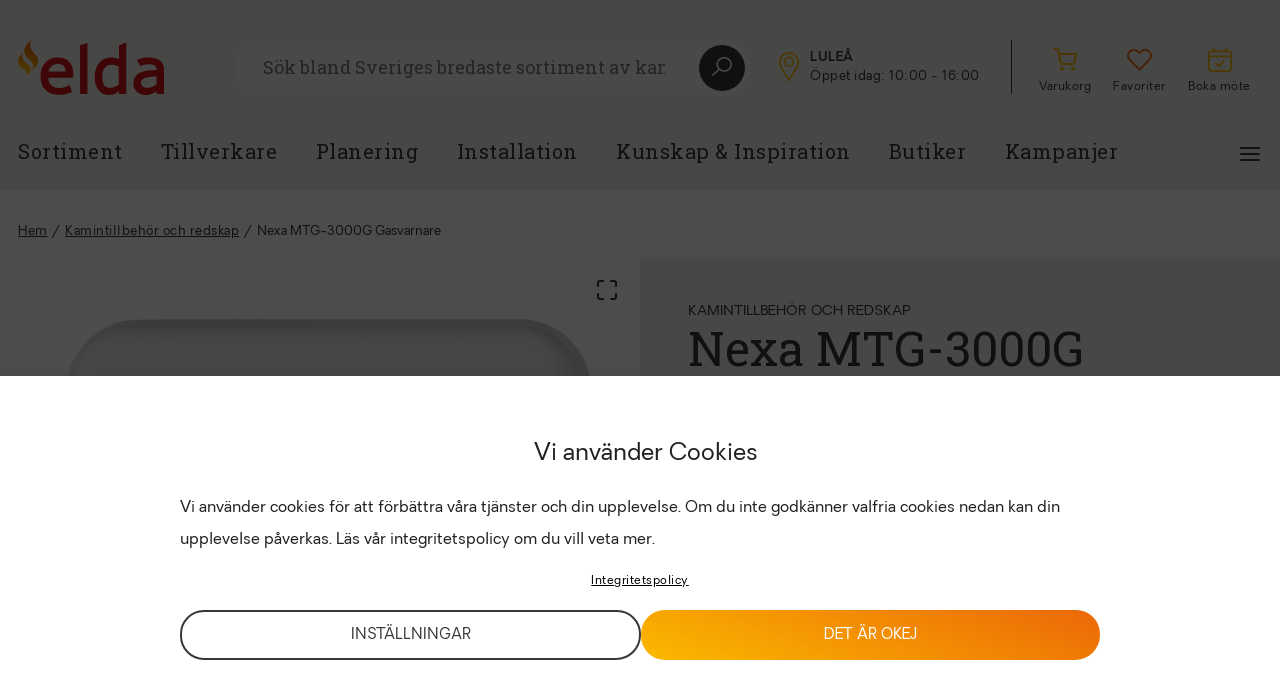

--- FILE ---
content_type: text/html; charset=UTF-8
request_url: https://eldabutiken.se/produkt/nexa-mtg-3000g-gasvarnare/
body_size: 25517
content:
<!doctype html>
<html class="no-js" lang="sv-SE" prefix="og: https://ogp.me/ns#"  >
<head>
	<meta charset="utf-8">
	<meta http-equiv="X-UA-Compatible" content="IE=edge">
	<!-- no zooming -->
	<meta name="viewport" content="width=device-width,height=device-height,user-scalable=no,initial-scale=1.0,maximum-scale=1.0,minimum-scale=1.0">

			<title>Nexa MTG-3000G Gasvarnare | Kamintillbehör och redskap | Tryggt köp hos Elda</title>
	

	<!-- OG Image -->
	<!-- Search Engine Optimization by Rank Math - https://rankmath.com/ -->
<meta name="description" content="Gasvarnare från Nexa som detekterar och larmar vid läckage av gasol, naturgas och stadsgas. Larmar ej vid så kallad narkosgas. Den är tänkt för installation i"/>
<meta name="robots" content="follow, index, max-snippet:-1, max-video-preview:-1, max-image-preview:large"/>
<link rel="canonical" href="https://eldabutiken.se/produkt/nexa-mtg-3000g-gasvarnare/" />
<meta property="og:locale" content="sv_SE" />
<meta property="og:type" content="product" />
<meta property="og:title" content="Nexa MTG-3000G Gasvarnare | Kamintillbehör och redskap | Tryggt köp hos Elda" />
<meta property="og:description" content="Gasvarnare från Nexa som detekterar och larmar vid läckage av gasol, naturgas och stadsgas. Larmar ej vid så kallad narkosgas. Den är tänkt för installation i" />
<meta property="og:url" content="https://eldabutiken.se/produkt/nexa-mtg-3000g-gasvarnare/" />
<meta property="og:site_name" content="Eldabutiken" />
<meta property="og:updated_time" content="2025-12-11T09:26:39+01:00" />
<meta property="product:price:amount" content="379" />
<meta property="product:price:currency" content="SEK" />
<meta property="product:availability" content="instock" />
<meta name="twitter:card" content="summary_large_image" />
<meta name="twitter:title" content="Nexa MTG-3000G Gasvarnare | Kamintillbehör och redskap | Tryggt köp hos Elda" />
<meta name="twitter:description" content="Gasvarnare från Nexa som detekterar och larmar vid läckage av gasol, naturgas och stadsgas. Larmar ej vid så kallad narkosgas. Den är tänkt för installation i" />
<meta name="twitter:label1" content="Price" />
<meta name="twitter:data1" content="379&nbsp;&#107;&#114;" />
<meta name="twitter:label2" content="Availability" />
<meta name="twitter:data2" content="In stock" />
<script type="application/ld+json" class="rank-math-schema">{"@context":"https://schema.org","@graph":[{"@type":"Organization","@id":"https://eldabutiken.se/#organization","name":"Eldabutiken","url":"https://eldabutiken.se","logo":{"@type":"ImageObject","@id":"https://eldabutiken.se/#logo","url":"https://eldabutiken.se/app/uploads/2023/02/elda-square.jpg","contentUrl":"https://eldabutiken.se/app/uploads/2023/02/elda-square.jpg","caption":"Eldabutiken","inLanguage":"sv-SE","width":"112","height":"112"}},{"@type":"WebSite","@id":"https://eldabutiken.se/#website","url":"https://eldabutiken.se","name":"Eldabutiken","publisher":{"@id":"https://eldabutiken.se/#organization"},"inLanguage":"sv-SE"},{"@type":"ImageObject","@id":"https://media.eldabutiken.se/82978e65-5b85-4ca6-8c1d-968a30b865a1/nex-13565.webp","url":"https://media.eldabutiken.se/82978e65-5b85-4ca6-8c1d-968a30b865a1/nex-13565.webp","width":"200","height":"200","inLanguage":"sv-SE"},{"@type":"ItemPage","@id":"https://eldabutiken.se/produkt/nexa-mtg-3000g-gasvarnare/#webpage","url":"https://eldabutiken.se/produkt/nexa-mtg-3000g-gasvarnare/","name":"Nexa MTG-3000G Gasvarnare | Kamintillbeh\u00f6r och redskap | Tryggt k\u00f6p hos Elda","datePublished":"2023-11-30T14:32:44+01:00","dateModified":"2025-12-11T09:26:39+01:00","isPartOf":{"@id":"https://eldabutiken.se/#website"},"primaryImageOfPage":{"@id":"https://media.eldabutiken.se/82978e65-5b85-4ca6-8c1d-968a30b865a1/nex-13565.webp"},"inLanguage":"sv-SE"},{"@type":"Product","name":"Nexa MTG-3000G Gasvarnare | Kamintillbeh\u00f6r och redskap | Tryggt k\u00f6p hos Elda","description":"Gasvarnare fr\u00e5n Nexa som detekterar och larmar vid l\u00e4ckage av gasol, naturgas och stadsgas. Larmar ej vid s\u00e5 kallad narkosgas. Den \u00e4r t\u00e4nkt f\u00f6r installation i husvagnar, husbilar, b\u00e5tar men \u00e4ven i bost\u00e4der.\u00a0 Larmet levereras med v\u00e4ggf\u00e4ste, skruvar, pluggar, n\u00e4tadapter (230V) samt 12 V-adapter","sku":"nex-13565","category":"Kamintillbeh\u00f6r och redskap","mainEntityOfPage":{"@id":"https://eldabutiken.se/produkt/nexa-mtg-3000g-gasvarnare/#webpage"},"image":[{"@type":"ImageObject","url":"https://media.eldabutiken.se/82978e65-5b85-4ca6-8c1d-968a30b865a1/nex-13565.webp","height":"0","width":"0"}],"offers":{"@type":"Offer","price":"379","priceCurrency":"SEK","priceValidUntil":"2027-12-31","availability":"https://schema.org/InStock","itemCondition":"NewCondition","url":"https://eldabutiken.se/produkt/nexa-mtg-3000g-gasvarnare/","seller":{"@type":"Organization","@id":"https://eldabutiken.se/","name":"Eldabutiken","url":"https://eldabutiken.se","logo":"https://eldabutiken.se/app/uploads/2023/02/elda-square.jpg"},"priceSpecification":{"price":"379","priceCurrency":"SEK","valueAddedTaxIncluded":"true"}},"additionalProperty":[{"@type":"PropertyValue","name":"pa_bredd","value":"75"},{"@type":"PropertyValue","name":"pa_hojd","value":"75"},{"@type":"PropertyValue","name":"pa_djup","value":"35"},{"@type":"PropertyValue","name":"pa_effekt"},{"@type":"PropertyValue","name":"pa_energiklass"},{"@type":"PropertyValue","name":"pa_vikt"}],"@id":"https://eldabutiken.se/produkt/nexa-mtg-3000g-gasvarnare/#richSnippet"}]}</script>
<!-- /Rank Math WordPress SEO plugin -->

<link rel="alternate" type="application/rss+xml" title="Eldabutiken &raquo; Nexa MTG-3000G Gasvarnare kommentarsflöde" href="https://eldabutiken.se/produkt/nexa-mtg-3000g-gasvarnare/feed/" />
<link rel="alternate" title="oEmbed (JSON)" type="application/json+oembed" href="https://eldabutiken.se/wp-json/oembed/1.0/embed?url=https%3A%2F%2Feldabutiken.se%2Fprodukt%2Fnexa-mtg-3000g-gasvarnare%2F" />
<link rel="alternate" title="oEmbed (XML)" type="text/xml+oembed" href="https://eldabutiken.se/wp-json/oembed/1.0/embed?url=https%3A%2F%2Feldabutiken.se%2Fprodukt%2Fnexa-mtg-3000g-gasvarnare%2F&#038;format=xml" />
<style id='wp-img-auto-sizes-contain-inline-css' type='text/css'>
img:is([sizes=auto i],[sizes^="auto," i]){contain-intrinsic-size:3000px 1500px}
/*# sourceURL=wp-img-auto-sizes-contain-inline-css */
</style>

<style id='wp-emoji-styles-inline-css' type='text/css'>

	img.wp-smiley, img.emoji {
		display: inline !important;
		border: none !important;
		box-shadow: none !important;
		height: 1em !important;
		width: 1em !important;
		margin: 0 0.07em !important;
		vertical-align: -0.1em !important;
		background: none !important;
		padding: 0 !important;
	}
/*# sourceURL=wp-emoji-styles-inline-css */
</style>
<link rel='stylesheet' id='wp-block-library-css' href='https://eldabutiken.se/wp/wp-includes/css/dist/block-library/style.min.css?ver=6.9' type='text/css' media='all' />
<style id='classic-theme-styles-inline-css' type='text/css'>
/*! This file is auto-generated */
.wp-block-button__link{color:#fff;background-color:#32373c;border-radius:9999px;box-shadow:none;text-decoration:none;padding:calc(.667em + 2px) calc(1.333em + 2px);font-size:1.125em}.wp-block-file__button{background:#32373c;color:#fff;text-decoration:none}
/*# sourceURL=/wp-includes/css/classic-themes.min.css */
</style>
<style id='global-styles-inline-css' type='text/css'>
:root{--wp--preset--aspect-ratio--square: 1;--wp--preset--aspect-ratio--4-3: 4/3;--wp--preset--aspect-ratio--3-4: 3/4;--wp--preset--aspect-ratio--3-2: 3/2;--wp--preset--aspect-ratio--2-3: 2/3;--wp--preset--aspect-ratio--16-9: 16/9;--wp--preset--aspect-ratio--9-16: 9/16;--wp--preset--color--black: #000000;--wp--preset--color--cyan-bluish-gray: #abb8c3;--wp--preset--color--white: #ffffff;--wp--preset--color--pale-pink: #f78da7;--wp--preset--color--vivid-red: #cf2e2e;--wp--preset--color--luminous-vivid-orange: #ff6900;--wp--preset--color--luminous-vivid-amber: #fcb900;--wp--preset--color--light-green-cyan: #7bdcb5;--wp--preset--color--vivid-green-cyan: #00d084;--wp--preset--color--pale-cyan-blue: #8ed1fc;--wp--preset--color--vivid-cyan-blue: #0693e3;--wp--preset--color--vivid-purple: #9b51e0;--wp--preset--gradient--vivid-cyan-blue-to-vivid-purple: linear-gradient(135deg,rgb(6,147,227) 0%,rgb(155,81,224) 100%);--wp--preset--gradient--light-green-cyan-to-vivid-green-cyan: linear-gradient(135deg,rgb(122,220,180) 0%,rgb(0,208,130) 100%);--wp--preset--gradient--luminous-vivid-amber-to-luminous-vivid-orange: linear-gradient(135deg,rgb(252,185,0) 0%,rgb(255,105,0) 100%);--wp--preset--gradient--luminous-vivid-orange-to-vivid-red: linear-gradient(135deg,rgb(255,105,0) 0%,rgb(207,46,46) 100%);--wp--preset--gradient--very-light-gray-to-cyan-bluish-gray: linear-gradient(135deg,rgb(238,238,238) 0%,rgb(169,184,195) 100%);--wp--preset--gradient--cool-to-warm-spectrum: linear-gradient(135deg,rgb(74,234,220) 0%,rgb(151,120,209) 20%,rgb(207,42,186) 40%,rgb(238,44,130) 60%,rgb(251,105,98) 80%,rgb(254,248,76) 100%);--wp--preset--gradient--blush-light-purple: linear-gradient(135deg,rgb(255,206,236) 0%,rgb(152,150,240) 100%);--wp--preset--gradient--blush-bordeaux: linear-gradient(135deg,rgb(254,205,165) 0%,rgb(254,45,45) 50%,rgb(107,0,62) 100%);--wp--preset--gradient--luminous-dusk: linear-gradient(135deg,rgb(255,203,112) 0%,rgb(199,81,192) 50%,rgb(65,88,208) 100%);--wp--preset--gradient--pale-ocean: linear-gradient(135deg,rgb(255,245,203) 0%,rgb(182,227,212) 50%,rgb(51,167,181) 100%);--wp--preset--gradient--electric-grass: linear-gradient(135deg,rgb(202,248,128) 0%,rgb(113,206,126) 100%);--wp--preset--gradient--midnight: linear-gradient(135deg,rgb(2,3,129) 0%,rgb(40,116,252) 100%);--wp--preset--font-size--small: 13px;--wp--preset--font-size--medium: 20px;--wp--preset--font-size--large: 36px;--wp--preset--font-size--x-large: 42px;--wp--preset--spacing--20: 0.44rem;--wp--preset--spacing--30: 0.67rem;--wp--preset--spacing--40: 1rem;--wp--preset--spacing--50: 1.5rem;--wp--preset--spacing--60: 2.25rem;--wp--preset--spacing--70: 3.38rem;--wp--preset--spacing--80: 5.06rem;--wp--preset--shadow--natural: 6px 6px 9px rgba(0, 0, 0, 0.2);--wp--preset--shadow--deep: 12px 12px 50px rgba(0, 0, 0, 0.4);--wp--preset--shadow--sharp: 6px 6px 0px rgba(0, 0, 0, 0.2);--wp--preset--shadow--outlined: 6px 6px 0px -3px rgb(255, 255, 255), 6px 6px rgb(0, 0, 0);--wp--preset--shadow--crisp: 6px 6px 0px rgb(0, 0, 0);}:where(.is-layout-flex){gap: 0.5em;}:where(.is-layout-grid){gap: 0.5em;}body .is-layout-flex{display: flex;}.is-layout-flex{flex-wrap: wrap;align-items: center;}.is-layout-flex > :is(*, div){margin: 0;}body .is-layout-grid{display: grid;}.is-layout-grid > :is(*, div){margin: 0;}:where(.wp-block-columns.is-layout-flex){gap: 2em;}:where(.wp-block-columns.is-layout-grid){gap: 2em;}:where(.wp-block-post-template.is-layout-flex){gap: 1.25em;}:where(.wp-block-post-template.is-layout-grid){gap: 1.25em;}.has-black-color{color: var(--wp--preset--color--black) !important;}.has-cyan-bluish-gray-color{color: var(--wp--preset--color--cyan-bluish-gray) !important;}.has-white-color{color: var(--wp--preset--color--white) !important;}.has-pale-pink-color{color: var(--wp--preset--color--pale-pink) !important;}.has-vivid-red-color{color: var(--wp--preset--color--vivid-red) !important;}.has-luminous-vivid-orange-color{color: var(--wp--preset--color--luminous-vivid-orange) !important;}.has-luminous-vivid-amber-color{color: var(--wp--preset--color--luminous-vivid-amber) !important;}.has-light-green-cyan-color{color: var(--wp--preset--color--light-green-cyan) !important;}.has-vivid-green-cyan-color{color: var(--wp--preset--color--vivid-green-cyan) !important;}.has-pale-cyan-blue-color{color: var(--wp--preset--color--pale-cyan-blue) !important;}.has-vivid-cyan-blue-color{color: var(--wp--preset--color--vivid-cyan-blue) !important;}.has-vivid-purple-color{color: var(--wp--preset--color--vivid-purple) !important;}.has-black-background-color{background-color: var(--wp--preset--color--black) !important;}.has-cyan-bluish-gray-background-color{background-color: var(--wp--preset--color--cyan-bluish-gray) !important;}.has-white-background-color{background-color: var(--wp--preset--color--white) !important;}.has-pale-pink-background-color{background-color: var(--wp--preset--color--pale-pink) !important;}.has-vivid-red-background-color{background-color: var(--wp--preset--color--vivid-red) !important;}.has-luminous-vivid-orange-background-color{background-color: var(--wp--preset--color--luminous-vivid-orange) !important;}.has-luminous-vivid-amber-background-color{background-color: var(--wp--preset--color--luminous-vivid-amber) !important;}.has-light-green-cyan-background-color{background-color: var(--wp--preset--color--light-green-cyan) !important;}.has-vivid-green-cyan-background-color{background-color: var(--wp--preset--color--vivid-green-cyan) !important;}.has-pale-cyan-blue-background-color{background-color: var(--wp--preset--color--pale-cyan-blue) !important;}.has-vivid-cyan-blue-background-color{background-color: var(--wp--preset--color--vivid-cyan-blue) !important;}.has-vivid-purple-background-color{background-color: var(--wp--preset--color--vivid-purple) !important;}.has-black-border-color{border-color: var(--wp--preset--color--black) !important;}.has-cyan-bluish-gray-border-color{border-color: var(--wp--preset--color--cyan-bluish-gray) !important;}.has-white-border-color{border-color: var(--wp--preset--color--white) !important;}.has-pale-pink-border-color{border-color: var(--wp--preset--color--pale-pink) !important;}.has-vivid-red-border-color{border-color: var(--wp--preset--color--vivid-red) !important;}.has-luminous-vivid-orange-border-color{border-color: var(--wp--preset--color--luminous-vivid-orange) !important;}.has-luminous-vivid-amber-border-color{border-color: var(--wp--preset--color--luminous-vivid-amber) !important;}.has-light-green-cyan-border-color{border-color: var(--wp--preset--color--light-green-cyan) !important;}.has-vivid-green-cyan-border-color{border-color: var(--wp--preset--color--vivid-green-cyan) !important;}.has-pale-cyan-blue-border-color{border-color: var(--wp--preset--color--pale-cyan-blue) !important;}.has-vivid-cyan-blue-border-color{border-color: var(--wp--preset--color--vivid-cyan-blue) !important;}.has-vivid-purple-border-color{border-color: var(--wp--preset--color--vivid-purple) !important;}.has-vivid-cyan-blue-to-vivid-purple-gradient-background{background: var(--wp--preset--gradient--vivid-cyan-blue-to-vivid-purple) !important;}.has-light-green-cyan-to-vivid-green-cyan-gradient-background{background: var(--wp--preset--gradient--light-green-cyan-to-vivid-green-cyan) !important;}.has-luminous-vivid-amber-to-luminous-vivid-orange-gradient-background{background: var(--wp--preset--gradient--luminous-vivid-amber-to-luminous-vivid-orange) !important;}.has-luminous-vivid-orange-to-vivid-red-gradient-background{background: var(--wp--preset--gradient--luminous-vivid-orange-to-vivid-red) !important;}.has-very-light-gray-to-cyan-bluish-gray-gradient-background{background: var(--wp--preset--gradient--very-light-gray-to-cyan-bluish-gray) !important;}.has-cool-to-warm-spectrum-gradient-background{background: var(--wp--preset--gradient--cool-to-warm-spectrum) !important;}.has-blush-light-purple-gradient-background{background: var(--wp--preset--gradient--blush-light-purple) !important;}.has-blush-bordeaux-gradient-background{background: var(--wp--preset--gradient--blush-bordeaux) !important;}.has-luminous-dusk-gradient-background{background: var(--wp--preset--gradient--luminous-dusk) !important;}.has-pale-ocean-gradient-background{background: var(--wp--preset--gradient--pale-ocean) !important;}.has-electric-grass-gradient-background{background: var(--wp--preset--gradient--electric-grass) !important;}.has-midnight-gradient-background{background: var(--wp--preset--gradient--midnight) !important;}.has-small-font-size{font-size: var(--wp--preset--font-size--small) !important;}.has-medium-font-size{font-size: var(--wp--preset--font-size--medium) !important;}.has-large-font-size{font-size: var(--wp--preset--font-size--large) !important;}.has-x-large-font-size{font-size: var(--wp--preset--font-size--x-large) !important;}
:where(.wp-block-post-template.is-layout-flex){gap: 1.25em;}:where(.wp-block-post-template.is-layout-grid){gap: 1.25em;}
:where(.wp-block-term-template.is-layout-flex){gap: 1.25em;}:where(.wp-block-term-template.is-layout-grid){gap: 1.25em;}
:where(.wp-block-columns.is-layout-flex){gap: 2em;}:where(.wp-block-columns.is-layout-grid){gap: 2em;}
:root :where(.wp-block-pullquote){font-size: 1.5em;line-height: 1.6;}
/*# sourceURL=global-styles-inline-css */
</style>
<link rel='stylesheet' id='digitalera-customer-plugin-css' href='https://eldabutiken.se/app/plugins/digitalera-customer-plugin/public/css/digitalera-customer-plugin-public.css?ver=1.0.0' type='text/css' media='all' />
<link rel='stylesheet' id='woocommerce-layout-css' href='https://eldabutiken.se/app/plugins/woocommerce/assets/css/woocommerce-layout.css?ver=10.4.2' type='text/css' media='all' />
<link rel='stylesheet' id='woocommerce-smallscreen-css' href='https://eldabutiken.se/app/plugins/woocommerce/assets/css/woocommerce-smallscreen.css?ver=10.4.2' type='text/css' media='only screen and (max-width: 768px)' />
<link rel='stylesheet' id='woocommerce-general-css' href='https://eldabutiken.se/app/plugins/woocommerce/assets/css/woocommerce.css?ver=10.4.2' type='text/css' media='all' />
<style id='woocommerce-inline-inline-css' type='text/css'>
.woocommerce form .form-row .required { visibility: visible; }
/*# sourceURL=woocommerce-inline-inline-css */
</style>
<link rel='stylesheet' id='cmplz-general-css' href='https://eldabutiken.se/app/plugins/complianz-gdpr-premium/assets/css/cookieblocker.min.css?ver=1754549672' type='text/css' media='all' />
<link rel='stylesheet' id='elda-style-css' href='https://eldabutiken.se/app/themes/elda/style.css?ver=1100340111' type='text/css' media='all' />
<link rel='stylesheet' id='elda-style-custom-css' href='https://eldabutiken.se/app/themes/elda/dist/css/default.css?ver=1100340111' type='text/css' media='all' />
<script type="text/javascript" src="https://eldabutiken.se/wp/wp-includes/js/jquery/jquery.min.js?ver=3.7.1" id="jquery-core-js"></script>
<script type="text/javascript" src="https://eldabutiken.se/wp/wp-includes/js/jquery/jquery-migrate.min.js?ver=3.4.1" id="jquery-migrate-js"></script>
<script type="text/javascript" src="https://eldabutiken.se/app/plugins/digitalera-customer-plugin/public/js/digitalera-customer-plugin-public.js?ver=1.0.0" id="digitalera-customer-plugin-js"></script>
<script type="text/javascript" src="https://eldabutiken.se/app/plugins/woocommerce/assets/js/jquery-blockui/jquery.blockUI.min.js?ver=2.7.0-wc.10.4.2" id="wc-jquery-blockui-js" defer="defer" data-wp-strategy="defer"></script>
<script type="text/javascript" id="wc-add-to-cart-js-extra">
/* <![CDATA[ */
var wc_add_to_cart_params = {"ajax_url":"/wp/wp-admin/admin-ajax.php","wc_ajax_url":"/?wc-ajax=%%endpoint%%","i18n_view_cart":"Visa varukorg","cart_url":"https://eldabutiken.se/cart/","is_cart":"","cart_redirect_after_add":"no"};
//# sourceURL=wc-add-to-cart-js-extra
/* ]]> */
</script>
<script type="text/javascript" src="https://eldabutiken.se/app/plugins/woocommerce/assets/js/frontend/add-to-cart.min.js?ver=10.4.2" id="wc-add-to-cart-js" defer="defer" data-wp-strategy="defer"></script>
<script type="text/javascript" id="wc-single-product-js-extra">
/* <![CDATA[ */
var wc_single_product_params = {"i18n_required_rating_text":"V\u00e4lj ett betyg","i18n_rating_options":["1 of 5 stars","2 of 5 stars","3 of 5 stars","4 of 5 stars","5 of 5 stars"],"i18n_product_gallery_trigger_text":"View full-screen image gallery","review_rating_required":"yes","flexslider":{"rtl":false,"animation":"slide","smoothHeight":true,"directionNav":false,"controlNav":"thumbnails","slideshow":false,"animationSpeed":500,"animationLoop":false,"allowOneSlide":false},"zoom_enabled":"","zoom_options":[],"photoswipe_enabled":"","photoswipe_options":{"shareEl":false,"closeOnScroll":false,"history":false,"hideAnimationDuration":0,"showAnimationDuration":0},"flexslider_enabled":""};
//# sourceURL=wc-single-product-js-extra
/* ]]> */
</script>
<script type="text/javascript" src="https://eldabutiken.se/app/plugins/woocommerce/assets/js/frontend/single-product.min.js?ver=10.4.2" id="wc-single-product-js" defer="defer" data-wp-strategy="defer"></script>
<script type="text/javascript" src="https://eldabutiken.se/app/plugins/woocommerce/assets/js/js-cookie/js.cookie.min.js?ver=2.1.4-wc.10.4.2" id="wc-js-cookie-js" defer="defer" data-wp-strategy="defer"></script>
<script type="text/javascript" id="woocommerce-js-extra">
/* <![CDATA[ */
var woocommerce_params = {"ajax_url":"/wp/wp-admin/admin-ajax.php","wc_ajax_url":"/?wc-ajax=%%endpoint%%","i18n_password_show":"Show password","i18n_password_hide":"Hide password"};
//# sourceURL=woocommerce-js-extra
/* ]]> */
</script>
<script type="text/javascript" src="https://eldabutiken.se/app/plugins/woocommerce/assets/js/frontend/woocommerce.min.js?ver=10.4.2" id="woocommerce-js" defer="defer" data-wp-strategy="defer"></script>
<link rel="https://api.w.org/" href="https://eldabutiken.se/wp-json/" /><link rel="alternate" title="JSON" type="application/json" href="https://eldabutiken.se/wp-json/wp/v2/product/15550" /><link rel="EditURI" type="application/rsd+xml" title="RSD" href="https://eldabutiken.se/wp/xmlrpc.php?rsd" />
<meta name="generator" content="WordPress 6.9" />
<link rel='shortlink' href='https://eldabutiken.se/?p=15550' />
<!-- FIFU:meta:begin:image -->
<meta property="og:image" content="https://media.eldabutiken.se/82978e65-5b85-4ca6-8c1d-968a30b865a1/nex-13565.webp" />
<!-- FIFU:meta:end:image --><!-- FIFU:meta:begin:twitter -->
<meta name="twitter:card" content="summary_large_image" />
<meta name="twitter:title" content="Nexa MTG-3000G Gasvarnare" />
<meta name="twitter:description" content="" />
<meta name="twitter:image" content="https://media.eldabutiken.se/82978e65-5b85-4ca6-8c1d-968a30b865a1/nex-13565.webp" />
<!-- FIFU:meta:end:twitter -->
<!-- This website runs the Product Feed PRO for WooCommerce by AdTribes.io plugin - version woocommercesea_option_installed_version -->
			<style>.cmplz-hidden {
					display: none !important;
				}</style>	<noscript><style>.woocommerce-product-gallery{ opacity: 1 !important; }</style></noscript>
	<meta name="generator" content="Elementor 3.33.4; features: additional_custom_breakpoints; settings: css_print_method-external, google_font-enabled, font_display-auto">
			<style>
				.e-con.e-parent:nth-of-type(n+4):not(.e-lazyloaded):not(.e-no-lazyload),
				.e-con.e-parent:nth-of-type(n+4):not(.e-lazyloaded):not(.e-no-lazyload) * {
					background-image: none !important;
				}
				@media screen and (max-height: 1024px) {
					.e-con.e-parent:nth-of-type(n+3):not(.e-lazyloaded):not(.e-no-lazyload),
					.e-con.e-parent:nth-of-type(n+3):not(.e-lazyloaded):not(.e-no-lazyload) * {
						background-image: none !important;
					}
				}
				@media screen and (max-height: 640px) {
					.e-con.e-parent:nth-of-type(n+2):not(.e-lazyloaded):not(.e-no-lazyload),
					.e-con.e-parent:nth-of-type(n+2):not(.e-lazyloaded):not(.e-no-lazyload) * {
						background-image: none !important;
					}
				}
			</style>
			<link rel="icon" href="https://eldabutiken.se/app/uploads/2022/08/elda-flames-favicon-100x100.png" sizes="32x32" />
<link rel="icon" href="https://eldabutiken.se/app/uploads/2022/08/elda-flames-favicon-300x300.png" sizes="192x192" />
<link rel="apple-touch-icon" href="https://eldabutiken.se/app/uploads/2022/08/elda-flames-favicon-300x300.png" />
<meta name="msapplication-TileImage" content="https://eldabutiken.se/app/uploads/2022/08/elda-flames-favicon-300x300.png" />

<!-- FIFU:jsonld:begin -->
<script type="application/ld+json">{"@context":"https://schema.org","@graph":[{"@type":"ImageObject","@id":"https://media.eldabutiken.se/82978e65-5b85-4ca6-8c1d-968a30b865a1/nex-13565.webp","url":"https://media.eldabutiken.se/82978e65-5b85-4ca6-8c1d-968a30b865a1/nex-13565.webp","contentUrl":"https://media.eldabutiken.se/82978e65-5b85-4ca6-8c1d-968a30b865a1/nex-13565.webp","mainEntityOfPage":"https://eldabutiken.se/produkt/nexa-mtg-3000g-gasvarnare/"}]}</script>
<!-- FIFU:jsonld:end -->

	
	<script type="text/plain" data-service="google-recaptcha" data-category="marketing" data-cmplz-src="https://www.google.com/recaptcha/api.js?render=6LdPR2ckAAAAAJMJLdONVe1w9iexyIrnWXxkv2Uy"></script>


</head>

<body data-cmplz=1 class="wp-singular product-template-default single single-product postid-15550 wp-custom-logo wp-theme-elda theme-elda woocommerce woocommerce-page woocommerce-no-js elementor-default elementor-kit-5" data-bs-spy="scroll" data-bs-target="#product-content-list" data-bs-offset="270">

<div class="wrap " >
    <div class="wrap" role="document">
        <header>
    <a href="#main-content" class="skip-link">Hoppa till huvudinnehåll</a>
        <div class="elementor-section elementor-section-boxed">
        <div class="container  ">
            <div class="header-top-row">
                <nav class="navbar navbar-top">
                    <ul class="navbar-nav d-lg-flex">
                        <li class="nav-item">
                            <a title="Gå till elda.se" href="https://eldabutiken.se" class="navbar-brand">
                                <svg xmlns="http://www.w3.org/2000/svg" xmlns:xlink="http://www.w3.org/1999/xlink" width="146.259" height="55" viewBox="0 0 146.259 55">
    <defs>
        <linearGradient id="linear-gradient" x1="0.572" y1="0.283" x2="0.396" y2="0.918" gradientUnits="objectBoundingBox">
            <stop offset="0" stop-color="#ec6608"/>
            <stop offset="0.53" stop-color="#f39200"/>
            <stop offset="1" stop-color="#fbba00"/>
        </linearGradient>
        <linearGradient id="linear-gradient-2" x1="0.679" y1="-0.194" x2="0.488" y2="0.615" xlink:href="#linear-gradient"/>
    </defs>
    <g id="elda_CMYK" transform="translate(0.004 0.005)">
        <g id="Group_186" data-name="Group 186" transform="translate(22.577 2.454)">
            <path id="Path_11" data-name="Path 11" d="M79.4,47.96a16.587,16.587,0,0,0-12.66,5.169c-3.186,3.412-4.8,8.056-4.8,13.805s1.7,10.411,5.034,13.612,7.994,4.812,13.863,4.812a24.969,24.969,0,0,0,6.58-.857l.346-.095a33.982,33.982,0,0,0,4.94-1.626l.78-.328-2.617-7.2-1.017.86a10.815,10.815,0,0,1-2.377,1.13,18.137,18.137,0,0,1-6.657,1.327,14.368,14.368,0,0,1-4.513-.678,9.193,9.193,0,0,1-5.8-5.468,13,13,0,0,1-.806-4.2H94.665V64.233c0-5.125-1.338-9.157-3.977-11.986C88.03,49.4,84.235,47.96,79.405,47.96Zm-.262,6.456c2.767,0,4.834.733,6.143,2.18a8.863,8.863,0,0,1,1.976,5.5H69.785a9.463,9.463,0,0,1,2.668-5.224,8.984,8.984,0,0,1,6.689-2.457Z" transform="translate(-61.94 -32.934)" fill="#d51317"/>
            <path id="Path_12" data-name="Path 12" d="M170.51,10.031v48.83h7.459V7.49l-1.177.4Z" transform="translate(-130.932 -7.217)" fill="#d51317"/>
            <path id="Path_13" data-name="Path 13" d="M234.987,9.576v14a21.913,21.913,0,0,0-3.241-1.214,19.245,19.245,0,0,0-4.991-.591,15.088,15.088,0,0,0-11.221,5.02,18.532,18.532,0,0,0-3.514,6.019,23.118,23.118,0,0,0-1.29,7.973c0,5.69,1.269,10.229,3.769,13.484a12.469,12.469,0,0,0,10.4,5.012,15.331,15.331,0,0,0,6.186-1.254,20.928,20.928,0,0,0,3.908-2.348v2.712h7.459V6.74l-1.207.459L234.99,9.58Zm-.113,20.976V48.775a20.322,20.322,0,0,1-4.134,2.406,11.664,11.664,0,0,1-4.6,1c-2.763,0-4.7-.889-5.92-2.719-1.28-1.917-1.928-4.816-1.928-8.614s.838-6.8,2.49-8.833a8.22,8.22,0,0,1,6.828-2.982,18.3,18.3,0,0,1,3.817.372,20.105,20.105,0,0,1,3.452,1.152Z" transform="translate(-156.49 -6.74)" fill="#d51317"/>
            <path id="Path_14" data-name="Path 14" d="M346.774,54.73a9.9,9.9,0,0,0-3.2-3.977,13.113,13.113,0,0,0-4.936-2.176,29.93,29.93,0,0,0-6.438-.616,26.586,26.586,0,0,0-6.627.7,17.972,17.972,0,0,0-4.13,1.433l-.733.441,3.467,6.328.831-.623a6.537,6.537,0,0,1,2.34-.9,22.961,22.961,0,0,1,4.826-.58,24.086,24.086,0,0,1,3.427.237,7.178,7.178,0,0,1,2.6.838,4.078,4.078,0,0,1,1.619,1.67,6.048,6.048,0,0,1,.58,2.825v.051c-3.007.164-5.887.386-8.534.682a26.518,26.518,0,0,0-7.7,1.925,11.966,11.966,0,0,0-5.1,4.061,11.657,11.657,0,0,0-1.815,6.755,11.141,11.141,0,0,0,3.467,8.4,11.761,11.761,0,0,0,8.392,3.285,18.708,18.708,0,0,0,4.56-.5,18.187,18.187,0,0,0,3.456-1.232,15.5,15.5,0,0,0,2.632-1.553l.642-.452v2.843h7.458V60.606A14.325,14.325,0,0,0,346.774,54.73Zm-6.358,12.085v7.973a23.99,23.99,0,0,1-4.1,2.457,11.992,11.992,0,0,1-5.122,1.079,7.491,7.491,0,0,1-4.8-1.258,5.338,5.338,0,0,1-.193-7.076,8.354,8.354,0,0,1,3.6-1.943,31.518,31.518,0,0,1,5.439-.846s3.835-.284,5.184-.383Z" transform="translate(-224.179 -32.934)" fill="#d51317"/>
        </g>
        <path id="Path_15" data-name="Path 15" d="M25.11.132c-4.072,3.788-1.4,9.241.518,11.458,3.4,3.941,6.241,6.365,5.37,11.231-.332,1.845-3.062,4.907-5.621,7.141-.211.182-.448.193-.361.029,2.092-3.871,1.768-6.183-3.2-10.681C20,17.666,17.174,14.852,17.1,11.939,17.01,7.794,19.033,3.759,24.8.15c.31-.193.51-.211.306-.022Z" transform="translate(-10.87)" fill="url(#linear-gradient)"/>
        <path id="Path_16" data-name="Path 16" d="M5.316,34.11c-2.905,3.634-.029,7.819,1.83,9.423,3.3,2.843,6.164,4.914,5.818,8.64-.142,1.549-2.774,3.58-4.371,5.3-.153.179-.35.215-.3.066,1.261-3.459,1.3-4.039-3.361-7.156C3.231,49.245.548,47.262.136,44.86c-.587-3.419.6-7.006,4.929-10.7.233-.2.4-.237.252-.055Z" transform="translate(0 -21.602)" fill="url(#linear-gradient-2)"/>
    </g>
</svg>
                            </a>
                        </li>
                        <li class="nav-item search-area">
                            <form class="search-form" action="https://eldabutiken.se/sok/">
            <label>
                <input type="text" name="s" class="search-input" value="" placeholder="Sök bland Sveriges bredaste sortiment av kaminer & tillbehör">
                <span class="loading">
                    <span class="spinner-border" role="status">
                        <span class="visually-hidden">Loading...</span>
                    </span>
                </span>
                <button title="Sök" class="search-button">
                    <svg xmlns="http://www.w3.org/2000/svg" width="19.662" height="19.662" viewBox="0 0 19.662 19.662">
                        <path id="icons8_search_1" d="M15.3,3A7.641,7.641,0,0,0,9.373,15.471L3.281,21.563l1.1,1.1,6.092-6.092A7.644,7.644,0,1,0,15.3,3Zm0,1.529a6.116,6.116,0,1,1-6.116,6.116A6.1,6.1,0,0,1,15.3,4.529Z" transform="translate(-3.281 -3)" fill="#f9f8f5"/>
                    </svg>
                </button>
            </label>

        </form>

        <div class="search-results">
            <div class="search-results-inner">

            </div>
            <div class="shadow"></div>
        </div>

                        </li>
                        <li id="select-store-link" data-bs-toggle="offcanvas" data-bs-target="#offcanvasStoreList" aria-controls="offcanvasStoreList" class="nav-item store-selector with-hover">
                            <div class="icon">
        <svg xmlns="http://www.w3.org/2000/svg" xmlns:xlink="http://www.w3.org/1999/xlink" width="20.5" height="30" viewBox="0 0 20.5 30" fill="currentColor">
            <defs>
                <clipPath id="clip-path">
                    <rect id="Rectangle_56" data-name="Rectangle 56" width="20.5" height="30"/>
                </clipPath>
            </defs>
            <g id="Group_207" data-name="Group 207" transform="translate(-1496 -38.435)">
                <g id="Group_202" data-name="Group 202" transform="translate(1496 38.435)">
                    <g id="Group_206" data-name="Group 206" clip-path="url(#clip-path)">
                        <path id="Path_19" data-name="Path 19" d="M10.142,30l-.694-1.183c-.286-.489-.942-1.582-1.772-2.966C4.263,20.159,1.168,14.976.8,14.072A9.989,9.989,0,0,1,1.677,4.6,10.441,10.441,0,0,1,5.3,1.275,10.228,10.228,0,0,1,10.182,0h.043a10.464,10.464,0,0,1,8.652,4.756,9.846,9.846,0,0,1,.718,9.549c-.79,1.772-8.642,14.418-8.717,14.536Zm.083-28.326h-.036A8.613,8.613,0,0,0,3.069,5.53a8.339,8.339,0,0,0-.722,7.908c.352.861,4.523,7.815,6.764,11.551l1.074,1.792c1.982-3.2,7.3-11.86,7.88-13.157a8.2,8.2,0,0,0-.591-7.953,8.774,8.774,0,0,0-7.249-4m.024,13.416a5.277,5.277,0,1,1,5.277-5.277,5.283,5.283,0,0,1-5.277,5.277m0-8.881a3.6,3.6,0,1,0,3.6,3.6,3.608,3.608,0,0,0-3.6-3.6" transform="translate(0)" />
                    </g>
                </g>
            </g>
        </svg>
    </div>




        <a class="store-info" href="#" title="Besök  Luleå">
    <span class="store-name" > Luleå</span>
        <span class="store-openhours">Öppet idag: 10:00 - 16:00</span>
    </a>                        </li>
                        <li class="nav-item with-hover">
    <a href="https://eldabutiken.se/cart" class="icon-menu-item" title="Varukorg">
        <span id="cart-icon" class="icon cart">
                        <i data-feather="shopping-cart" aria-label="Varukorg"></i>

        </span>
        <span>Varukorg</span>
    </a>
</li>

<li class="nav-item with-hover">
    <a href="https://eldabutiken.se/favoriter" class="icon-menu-item" title="Visa favoriter">
        <span class="icon favs">
                        <svg xmlns="http://www.w3.org/2000/svg" width="25.567" height="22" class="heart" viewBox="0 0 25.567 22" fill="currentColor">
                <path id="icons8_heart_1" d="M8.848,5A6.878,6.878,0,0,0,2,11.848,5.932,5.932,0,0,0,3.141,15.1a8.45,8.45,0,0,0,1.113,1.341l9.873,9.9.656.656.656-.656,9.873-9.9a6.976,6.976,0,0,0,2.254-4.594A6.878,6.878,0,0,0,20.719,5a8.326,8.326,0,0,0-5.935,2.682A8.326,8.326,0,0,0,8.848,5Zm0,1.826c2.729,0,5.25,2.654,5.25,2.654l.685.77.685-.77s2.522-2.654,5.25-2.654a5.039,5.039,0,0,1,5.022,5.022c0,1.409-1.712,3.31-1.712,3.31L14.783,24.4,5.538,15.158a7.214,7.214,0,0,1-.885-1.084,4.439,4.439,0,0,1-.827-2.226A5.039,5.039,0,0,1,8.848,6.826Z" transform="translate(-2 -5)"/>
            </svg>

        </span>
        <span>Favoriter</span>
    </a>
</li>

<li id="book-meeting-link" class="nav-item with-hover book-meeting-link">
    <a href="https://eldabutiken.se/boka-mote" class="icon-menu-item" title="Boka möte">
        <span class="icon">
            <svg xmlns="http://www.w3.org/2000/svg" width="24" height="24" viewBox="0 0 26 26" stroke="currentColor"><path d="M3,11H27M11,19l2.667,2.667L19,16.333M8.333,3V5.667M21.667,3V5.667M7.267,27H22.733a6.625,6.625,0,0,0,2.811-.291,2.666,2.666,0,0,0,1.165-1.165A6.625,6.625,0,0,0,27,22.733V9.933a6.625,6.625,0,0,0-.291-2.811,2.666,2.666,0,0,0-1.165-1.165,6.625,6.625,0,0,0-2.811-.291H7.267a6.625,6.625,0,0,0-2.811.291A2.666,2.666,0,0,0,3.291,7.123,6.625,6.625,0,0,0,3,9.933v12.8a6.625,6.625,0,0,0,.291,2.811,2.666,2.666,0,0,0,1.165,1.165A6.625,6.625,0,0,0,7.267,27Z" transform="translate(-2 -2)" fill="none" stroke-linecap="round" stroke-linejoin="round" stroke-width="2"/></svg>
        </span>
        <span class="book-meeting-link-text">Boka möte</span>
    </a>
</li>

<li class="nav-item d-block d-xl-none">
    <a href class="icon-menu-item" title="Öppna meny" data-bs-backdrop="true" data-bs-toggle="offcanvas" data-bs-target="#offcanvasSidebarMenu" aria-controls="offcanvasSidebarMenu">
        <span class="icon">
            <svg xmlns="http://www.w3.org/2000/svg" width="24" height="24" viewBox="0 0 24 24" fill="none" stroke="#333" stroke-width="2" stroke-linecap="round" stroke-linejoin="round" class="feather feather-menu"><line x1="2" y1="12" x2="22" y2="12"></line><line x1="2" y1="4" x2="22" y2="4"></line><line x1="2" y1="20" x2="22" y2="20"></line></svg>
        </span>
        <span>Meny</span>
    </a>
</li>                        
                    </ul>
                </nav>
            </div>
            <div class="header-bottom-row">
                <nav class="navbar navbar-top">
                    <ul class="navbar-nav d-lg-flex">
                        <li class='nav-item dropdown'><a  title='Gå till Sortiment' href='#' class='nav-link dropdown-toggle' role='button' data-toggle='dropdown' aria-haspopup='true' aria-expanded='false'>Sortiment</a><!-- Start of mega menu --><div class='mega-menu '><!-- Mega menu content section --><div class='elementor-section elementor-section-boxed'><!-- Mega menu content container --><div class='container elementor-container'><!-- Start of row --><div class='row menu-row'><!-- Start of col --><div class='col  '><ul class='level-3'><!-- Start of title --><div class='title'><h6>Kaminer</h6></div><!-- End of title --><li class='nav-item nav-item-product_cat' ><a class="category-item-link" href="https://eldabutiken.se/produktkategori/braskaminer/">
    <img src="https://eldabutiken.se/app/uploads/2023/01/meny_sortiment_braskamin.png" alt="Braskaminer">
    <span>Braskaminer</span>
</a></li><li class='nav-item nav-item-product_cat' ><a class="category-item-link" href="https://eldabutiken.se/produktkategori/murspisar/">
    <img src="https://eldabutiken.se/app/uploads/2023/01/meny_sortiment_murspis.png" alt="Murspisar">
    <span>Murspisar</span>
</a></li><li class='nav-item nav-item-product_cat' ><a class="category-item-link" href="https://eldabutiken.se/produktkategori/taljstensugnar/">
    <img src="https://eldabutiken.se/app/uploads/2023/09/taljstensugnar.jpg" alt="Täljstensugnar">
    <span>Täljstensugnar</span>
</a></li><li class='nav-item nav-item-product_cat' ><a class="category-item-link" href="https://eldabutiken.se/produktkategori/kakelugnar/">
    <img src="https://eldabutiken.se/app/uploads/2023/01/meny_sortiment_kakelugn_rund.png" alt="Kakelugnar">
    <span>Kakelugnar</span>
</a></li><li class='nav-item nav-item-product_cat' ><a class="category-item-link" href="https://eldabutiken.se/produktkategori/spiskassetter/">
    <img src="https://eldabutiken.se/app/uploads/2023/01/meny_sortiment_spiskassett.png" alt="Spiskassetter">
    <span>Spiskassetter</span>
</a></li><li class='nav-item nav-item-product_cat' ><a class="category-item-link" href="https://eldabutiken.se/produktkategori/insatser/">
    <img src="https://eldabutiken.se/app/uploads/2023/01/meny_sortiment_insats.png" alt="Insatser">
    <span>Insatser</span>
</a></li><li class='nav-item nav-item-product_cat' ><a class="category-item-link" href="https://eldabutiken.se/produktkategori/vedspisar/">
    <img src="https://eldabutiken.se/app/uploads/2023/01/meny_sortiment_vedspis.png" alt="Vedspisar">
    <span>Vedspisar</span>
</a></li><li class='nav-item nav-item-product_cat' ><a class="category-item-link" href="https://eldabutiken.se/produktkategori/gaskaminer/">
    <img src="https://eldabutiken.se/app/uploads/2025/02/gaskamin.jpg" alt="Gaskaminer">
    <span>Gaskaminer</span>
</a></li><li class='nav-item nav-item-product_cat' ><a class="category-item-link" href="https://eldabutiken.se/produktkategori/bioetanolkaminer/">
    <img src="https://eldabutiken.se/app/uploads/2023/01/meny_sortiment_bioetanol.png" alt="Bioetanolkaminer &amp; elkaminer">
    <span>Bioetanolkaminer &amp; elkaminer</span>
</a></li></ul></div><!-- End of col --></div><!-- End of row --><!-- Start of row --><div class='row menu-row'><!-- Start of col --><div class='col  '><ul class='level-3'><!-- Start of title --><div class='title'><h6>Trädgård och uteplats</h6></div><!-- End of title --><li class='nav-item nav-item-product_cat' ><a class="category-item-link" href="https://eldabutiken.se/produktkategori/utekaminer/">
    <img src="https://eldabutiken.se/app/uploads/2023/01/meny_sortiment_eldstad_utomhus.png" alt="Utekaminer">
    <span>Utekaminer</span>
</a></li><li class='nav-item nav-item-product_cat' ><a class="category-item-link" href="https://eldabutiken.se/produktkategori/grillar/">
    <img src="https://eldabutiken.se/app/uploads/2023/12/pizzaugn.jpg" alt="Grillar &amp; Pizzaugnar">
    <span>Grillar &amp; Pizzaugnar</span>
</a></li></ul></div><!-- End of col --><!-- Start of col --><div class='col  '><ul class='level-3'><!-- Start of title --><div class='title'><h6>Tillbehör</h6></div><!-- End of title --><li class='nav-item nav-item-product_cat' ><a class="category-item-link" href="https://eldabutiken.se/produktkategori/kamintillbehor/">
    <img src="https://eldabutiken.se/app/uploads/2022/12/eldabutiken-kamintillbehor-thumbnail.png" alt="Kamintillbehör och redskap">
    <span>Kamintillbehör och redskap</span>
</a></li><li class='nav-item nav-item-product_cat' ><a class="category-item-link" href="https://eldabutiken.se/produktkategori/inredning/">
    <img src="https://eldabutiken.se/app/uploads/2025/01/inredning-kategori-1000x1000-1.jpg" alt="Hem och inredning">
    <span>Hem och inredning</span>
</a></li></ul></div><!-- End of col --><!-- Start of col --><div class='col  '><ul class='level-3'><!-- Start of title --><div class='title'><h6>Utvändigt tak</h6></div><!-- End of title --><li class='nav-item nav-item-product_cat' ><a class="category-item-link" href="https://eldabutiken.se/kunskap-inspiration/skorstenar/">
    <img src="https://eldabutiken.se/app/uploads/2022/12/eldabutiken-skorstenar.jpg" alt="Skorstenar">
    <span>Skorstenar</span>
</a></li><li class='nav-item nav-item-product_cat' ><a class="category-item-link" href="https://eldabutiken.se/produktkategori/rokgasflaktar/">
    <img src="https://eldabutiken.se/app/uploads/2022/12/eldabutiken-rokgasflaktar-thumbnail.jpg" alt="Rökgasfläktar">
    <span>Rökgasfläktar</span>
</a></li></ul></div><!-- End of col --></div><!-- End of row --></div><!-- Mega menu content container --></div><!-- Mega menu content section --></div><!-- End of mega menu --></li><li class='nav-item nav-item-page' ><a href='https://eldabutiken.se/tillverkare/' title='Gå till Tillverkare' class='nav-link '>Tillverkare</a></li><li class='nav-item dropdown'><a  title='Gå till Planering' href='https://eldabutiken.se/planering/' class='nav-link dropdown-toggle' role='button' data-toggle='dropdown' aria-haspopup='true' aria-expanded='false'>Planering</a><!-- Start of mega menu --><div class='mega-menu '><!-- Mega menu content section --><div class='elementor-section elementor-section-boxed'><!-- Mega menu content container --><div class='container elementor-container'><!-- Start of row --><div class='row menu-row'><!-- Start of col --><div class='col  '><ul class='level-3'><li class='nav-item nav-item-' ><a class="page-item-link" href="https://eldabutiken.se/planering/">
    <span class="image" style="background-image: url(https://eldabutiken.se/app/uploads/2023/02/meny-planering-tre-olika-typer-av-kaminer-150x150.jpg);"></span>
    <span class="content">
        <span class="title">Planera för din kamin</span>
        <span class="description">Att inreda ett rum med en kamin är en investering som ger effektiv värme och en stilfull miljö.</span>
    </span>
</a></li><li class='nav-item nav-item-' ><a class="page-item-link" href="https://eldabutiken.se/artikel/inredning-och-placering/">
    <span class="image" style="background-image: url(https://eldabutiken.se/app/uploads/2022/12/scanspis_inspiration_olika_eldstader_braskamin_scan83_B-150x150.jpg);"></span>
    <span class="content">
        <span class="title">Inredning och placering</span>
        <span class="description">De allra flesta väljer att placera kaminen på en central plats i hemmet. Var vill du njuta av kaminen?</span>
    </span>
</a></li><li class='nav-item nav-item-' ><a class="page-item-link" href="https://eldabutiken.se/artikel/val-av-stil-och-material/">
    <span class="image" style="background-image: url(https://eldabutiken.se/app/uploads/2022/12/gabriel-kakelugnar-jesper-kontrollerar-1024x576-1-150x150.png);"></span>
    <span class="content">
        <span class="title">Val av stil och material</span>
        <span class="description">Utseende och materialval är viktigt. Utgå från personlig smak men också vilken funktion kaminen ska ha.</span>
    </span>
</a></li></ul></div><!-- End of col --><!-- Start of col --><div class='col  col-xxl-4'><ul class='level-3'><!-- Start of title --><div class='title'><h6>Vanliga frågor om planering</h6></div><!-- End of title --><li class='nav-item nav-item-' ><div class="row ">
    <div class="col">

                                <a href="https://eldabutiken.se/vanliga-fragor/planering/?fraga=8604#fraga-8604" class="faq-list-item">Hur vet jag att eldstaden uppfyller Boverkets miljökrav?<i data-feather="arrow-right" aria-label="Pil till höger"></i></a>
                                <a href="https://eldabutiken.se/vanliga-fragor/planering/?fraga=8603#fraga-8603" class="faq-list-item">Vad är Kaminkollen?<i data-feather="arrow-right" aria-label="Pil till höger"></i></a>
                                <a href="https://eldabutiken.se/vanliga-fragor/planering/?fraga=8602#fraga-8602" class="faq-list-item">Kan jag få ROT-avdrag för renovering av min skorsten?<i data-feather="arrow-right" aria-label="Pil till höger"></i></a>
                                <a href="https://eldabutiken.se/vanliga-fragor/planering/?fraga=8601#fraga-8601" class="faq-list-item">Kan jag få ROT-avdrag för installation av en kamin?<i data-feather="arrow-right" aria-label="Pil till höger"></i></a>
            </div>
</div></li></ul></div><!-- End of col --><!-- Start of col --><div class='col  col-xxl-3'><ul class='level-3'><li class='nav-item nav-item-' ><div class="card">
    <img class="card-img-top" src="https://eldabutiken.se/app/uploads/2022/11/kaminkoll-2020-2-1024x576-1.jpg">
    <div class="card-body">
        <a href="https://eldabutiken.se/boka-mote/" class="card-title">Vi hjälper dig gärna!</a>
        <p class="card-content">Vi har kunskap och erfarenhet som vi gärna delar med oss av. Hör av dig till oss med alla dina frågor om eldstäder och installationer.</p>
        <a href="https://eldabutiken.se/boka-mote/" class="btn btn-rounded btn-outline-dark">Boka möte</a>
    </div>
</div></li></ul></div><!-- End of col --></div><!-- End of row --></div><!-- Mega menu content container --></div><!-- Mega menu content section --></div><!-- End of mega menu --></li><li class='nav-item dropdown'><a  title='Gå till Installation' href='https://eldabutiken.se/installation/' class='nav-link dropdown-toggle' role='button' data-toggle='dropdown' aria-haspopup='true' aria-expanded='false'>Installation</a><!-- Start of mega menu --><div class='mega-menu '><!-- Mega menu content section --><div class='elementor-section elementor-section-boxed'><!-- Mega menu content container --><div class='container elementor-container'><!-- Start of row --><div class='row menu-row'><!-- Start of col --><div class='col  '><ul class='level-3'><li class='nav-item nav-item-' ><a class="page-item-link" href="https://eldabutiken.se/installation/">
    <span class="image" style="background-image: url(https://eldabutiken.se/app/uploads/2022/12/installation_montor_murar-150x150.jpg);"></span>
    <span class="content">
        <span class="title">Montering och installation</span>
        <span class="description">Du vill så klart njuta av kaminen, men du behöver också ta hänsyn till husets konstruktion och skorsten.</span>
    </span>
</a></li><li class='nav-item nav-item-' ><a class="page-item-link" href="https://eldabutiken.se/boka-mote/">
    <span class="image" style="background-image: url(https://eldabutiken.se/app/uploads/2022/12/Elda-installerat-och-klart-2-1x1-1-150x150.jpg);"></span>
    <span class="content">
        <span class="title">Hembesök vid behov</span>
        <span class="description">När det behövs gör vi hembesök för att bedöma förutsättningar för installation och montering.</span>
    </span>
</a></li><li class='nav-item nav-item-' ><a class="page-item-link" href="https://eldabutiken.se/artikel/installerat-och-klart/">
    <span class="image" style="background-image: url(https://eldabutiken.se/app/uploads/2022/12/butiksbild-4-avesta-butiksansvarig-1920x1280px-150x150.jpg);"></span>
    <span class="content">
        <span class="title">Förslag på komplett installation</span>
        <span class="description">Vi kan hjälpa dig – från bygganmälan till installation av din kamin, skorsten och taksäkerhet.</span>
    </span>
</a></li></ul></div><!-- End of col --><!-- Start of col --><div class='col  col-xxl-4'><ul class='level-3'><!-- Start of title --><div class='title'><h6>Vanliga frågor om installation</h6></div><!-- End of title --><li class='nav-item nav-item-' ><div class="row ">
    <div class="col">

                                <a href="https://eldabutiken.se/vanliga-fragor/installation/?fraga=8622#fraga-8622" class="faq-list-item">Vad är en brandskyddskontroll?<i data-feather="arrow-right" aria-label="Högerpil"></i></a>
                                <a href="https://eldabutiken.se/vanliga-fragor/installation/?fraga=8621#fraga-8621" class="faq-list-item">Vilka krav finns det för taksäkerhet?<i data-feather="arrow-right" aria-label="Högerpil"></i></a>
                                <a href="https://eldabutiken.se/vanliga-fragor/installation/?fraga=8620#fraga-8620" class="faq-list-item">Kan man välja färg på inneskorstenen?<i data-feather="arrow-right" aria-label="Högerpil"></i></a>
                                <a href="https://eldabutiken.se/vanliga-fragor/installation/?fraga=8619#fraga-8619" class="faq-list-item">Vilken skorsten ska jag välja?<i data-feather="arrow-right" aria-label="Högerpil"></i></a>
            </div>
</div></li></ul></div><!-- End of col --><!-- Start of col --><div class='col  col-xxl-3'><ul class='level-3'><li class='nav-item nav-item-' ><div class="card">
    <img class="card-img-top" src="https://eldabutiken.se/app/uploads/2022/11/kaminkoll-2020-2-1024x576-1.jpg">
    <div class="card-body">
        <a href="https://eldabutiken.se/boka-mote/" class="card-title">Vi hjälper dig gärna!</a>
        <p class="card-content">Vi har kunskap och erfarenhet som vi gärna delar med oss av. Hör av dig till oss med alla dina frågor om eldstäder och installationer.</p>
        <a href="https://eldabutiken.se/boka-mote/" class="btn btn-rounded btn-outline-dark">Boka möte</a>
    </div>
</div></li></ul></div><!-- End of col --></div><!-- End of row --></div><!-- Mega menu content container --></div><!-- Mega menu content section --></div><!-- End of mega menu --></li><li class='nav-item dropdown'><a  title='Gå till Kunskap &amp; Inspiration' href='https://eldabutiken.se/kunskap-inspiration/' class='nav-link dropdown-toggle' role='button' data-toggle='dropdown' aria-haspopup='true' aria-expanded='false'>Kunskap &amp; Inspiration</a><!-- Start of mega menu --><div class='mega-menu '><!-- Mega menu content section --><div class='elementor-section elementor-section-boxed'><!-- Mega menu content container --><div class='container elementor-container'><!-- Start of row --><div class='row menu-row'><!-- Start of col --><div class='col  '><ul class='level-3'><li class='nav-item nav-item-' ><a class="page-item-link" href="https://eldabutiken.se/kunskap-inspiration/">
    <span class="image" style="background-image: url(https://eldabutiken.se/app/uploads/2023/01/sotning_brandsakerhet_kontroll_av_skorsten-150x150-1-150x150.jpg);"></span>
    <span class="content">
        <span class="title">Kunskap & inspiration</span>
        <span class="description">Det är viktigt att elda på ett säkert och hållbart sätt och ta hand om din kamin och skorsten.</span>
    </span>
</a></li><li class='nav-item nav-item-' ><a class="page-item-link" href="https://eldabutiken.se/artikel/elda-hallbart-och-sakert/">
    <span class="image" style="background-image: url(https://eldabutiken.se/app/uploads/2023/01/inspiration_tips_elda_ner_inte_upp_steg2-150x150-1-150x150.jpg);"></span>
    <span class="content">
        <span class="title">Elda hållbart & säkert</span>
        <span class="description">Eldar du på rätt sätt i en modern kamin ger den hållbar värme säkert, miljömässigt och ekonomiskt.</span>
    </span>
</a></li><li class='nav-item nav-item-' ><a class="page-item-link" href="https://eldabutiken.se/artikel/sotning-och-brandskydd/">
    <span class="image" style="background-image: url(https://eldabutiken.se/app/uploads/2023/01/sotning_brandsakerhet_sotare_in_action-150x150-1-150x150.jpg);"></span>
    <span class="content">
        <span class="title">Sotning och brandskydd</span>
        <span class="description">Regelbundna sotningskontroller och brandskyddskontroll ska göras för att trygga säkerheten.</span>
    </span>
</a></li></ul></div><!-- End of col --><!-- Start of col --><div class='col  '><ul class='level-3'><!-- Start of title --><div class='title'><h6>Vanliga frågor</h6></div><!-- End of title --><li class='nav-item nav-item-' ><div class="row ">
    <div class="col">

            </div>
</div></li></ul></div><!-- End of col --><!-- Start of col --><div class='col  '><ul class='level-3'></ul></div><!-- End of col --></div><!-- End of row --></div><!-- Mega menu content container --></div><!-- Mega menu content section --></div><!-- End of mega menu --></li><li class='nav-item nav-item-custom' ><a href='https://eldabutiken.se/butik/' title='Gå till Butiker' class='nav-link '>Butiker</a></li><li class='nav-item nav-item-custom' ><a href='https://eldabutiken.se/kampanjer/' title='Gå till Kampanjer' class='nav-link '>Kampanjer</a></li>
                        <li class="nav-item ms-auto">
                            <a href title="Öppna meny" id="open-sidebar-menu" class="nav-link" data-bs-backdrop="true" data-bs-toggle="offcanvas" data-bs-target="#offcanvasSidebarMenu" aria-controls="offcanvasSidebarMenu">
                                <i data-feather="menu" aria-label="Öppna meny"></i>
                            </a>
                        </li>
                    </ul>
                </nav>
            </div>
        </div>
    </div>
</header>



<div class="offcanvas offcanvas-end" tabindex="-1" id="offcanvasStoreList" aria-labelledby="offcanvasLabel">
            <div id="offcanvas-store-info" class="offcanvas-store-info">
        <div class="offcanvas-header">
            <h4 class="">Eldabutiken Luleå</h4>
            
            <button type="button" class="btn-close" data-bs-dismiss="offcanvas" aria-label="Close"></button>
        </div>
        <div class="offcanvas-body">
            <div class="store-info">
                        <strong>Öppet idag: 10:00 - 16:00</strong>
              
            <p>Spantgatan 16</p>
            <p class="my-0"><i data-feather="phone" class="text-primary small me-1" aria-label="Telefonnummer"></i> <a class="text-decoration-none" href="tel:0920-87600" data-title="Eldabutiken Luleå">0920-87600</a></p>
            <p class="my-0"><i data-feather="mail" class="text-primary small  me-1" aria-label="E-post"></i> <a class="text-decoration-none" href="mailto:lulea@eldabutiken.se" data-title="Eldabutiken Luleå">lulea@eldabutiken.se</a></p>
            
            </div>
            <p class="text-uppercase openhours-week-title">Öppettider vecka 4</p>

<table class="table offcanvas-openhours-table table-borderless table-sm">

    <tbody>
            <tr>
            <td>Måndag - Torsdag</td>
            <td>10:00 - 17:00                        </td>
        </tr>
            <tr>
            <td>Fredag</td>
            <td>10:00 - 16:00                        </td>
        </tr>
            <tr>
            <td>Lördag</td>
            <td>10:00 - 14:00                        </td>
        </tr>
            <tr>
            <td>Söndag</td>
            <td>Stängt                        </td>
        </tr>
        </tbody>

</table>
            
            
        </div>
        <div class="offcanvas-store-list-actions">
            <a href="https://eldabutiken.se/butik/lulea/" class="btn btn-outline-dark">Besök butikssidan</a>
            <a href="https://eldabutiken.se/butik/lulea/#boka-mote" class="btn btn-fire">Boka möte med butiken</a>
            <a href="" id="btn-choose-another-store" class="">Välj annan butik</a>
            </div>
    </div>

    <div id="offcanvas-store-list" class="offcanvas-store-list">
        <div class="offcanvas-header">
            <p class="offcanvas-title">Välj din butik</p>
            <button type="button" class="btn-close" data-bs-dismiss="offcanvas" aria-label="Close"></button>
        </div>
        <div class="offcanvas-body">
            <ul class="navbar-nav justify-content-end flex-grow-1">
    
                                    <li class="nav-item store-list-item">
                        <div>
                            <h6><a href="https://eldabutiken.se/butik/lulea/" title="Visa butiksinformation">Eldabutiken Luleå</a></h6>
                                                        <p>Öppet idag: 10:00 - 16:00                              
                                                        </p>
                            <a href="https://eldabutiken.se/butik/lulea/" title="Visa butiksinformation">Besök butikssidan</a>
                        </div>
    
                                                    <span class="nav-link btn btn-link text-success">VALD<i data-feather="check" aria-label="Vald"></i></span>
                                            </li>
                                    <li class="nav-item store-list-item">
                        <div>
                            <h6><a href="https://eldabutiken.se/butik/alingsas/" title="Visa butiksinformation">Eldabutiken Alingsås</a></h6>
                                                        <p>Öppet idag: 10:00 - 15:00                              
                                                        </p>
                            <a href="https://eldabutiken.se/butik/alingsas/" title="Visa butiksinformation">Besök butikssidan</a>
                        </div>
    
                                                    <a href="" class="nav-link btn btn-choose-store" title="Välj som din butik" data-id="10899" data-title="Eldabutiken Alingsås">Välj</a>
                                            </li>
                                    <li class="nav-item store-list-item">
                        <div>
                            <h6><a href="https://eldabutiken.se/butik/avesta/" title="Visa butiksinformation">Eldabutiken Avesta</a></h6>
                                                        <p>Öppet idag: 13:00 - 17:00                              
                                                        </p>
                            <a href="https://eldabutiken.se/butik/avesta/" title="Visa butiksinformation">Besök butikssidan</a>
                        </div>
    
                                                    <a href="" class="nav-link btn btn-choose-store" title="Välj som din butik" data-id="847" data-title="Eldabutiken Avesta">Välj</a>
                                            </li>
                                    <li class="nav-item store-list-item">
                        <div>
                            <h6><a href="https://eldabutiken.se/butik/borlange/" title="Visa butiksinformation">Eldabutiken Borlänge</a></h6>
                                                        <p>Idag: Stängt                              
                                                        </p>
                            <a href="https://eldabutiken.se/butik/borlange/" title="Visa butiksinformation">Besök butikssidan</a>
                        </div>
    
                                                    <a href="" class="nav-link btn btn-choose-store" title="Välj som din butik" data-id="851" data-title="Eldabutiken Borlänge">Välj</a>
                                            </li>
                                    <li class="nav-item store-list-item">
                        <div>
                            <h6><a href="https://eldabutiken.se/butik/eskilstuna/" title="Visa butiksinformation">Eldabutiken Eskilstuna</a></h6>
                                                        <p>Öppet idag: 10:00 - 15:00                              
                                                        </p>
                            <a href="https://eldabutiken.se/butik/eskilstuna/" title="Visa butiksinformation">Besök butikssidan</a>
                        </div>
    
                                                    <a href="" class="nav-link btn btn-choose-store" title="Välj som din butik" data-id="64" data-title="Eldabutiken Eskilstuna">Välj</a>
                                            </li>
                                    <li class="nav-item store-list-item">
                        <div>
                            <h6><a href="https://eldabutiken.se/butik/gotland/" title="Visa butiksinformation">Eldabutiken Gotland</a></h6>
                                                        <p>Öppet idag: 07:00 - 18:00                              
                                                        </p>
                            <a href="https://eldabutiken.se/butik/gotland/" title="Visa butiksinformation">Besök butikssidan</a>
                        </div>
    
                                                    <a href="" class="nav-link btn btn-choose-store" title="Välj som din butik" data-id="855" data-title="Eldabutiken Gotland">Välj</a>
                                            </li>
                                    <li class="nav-item store-list-item">
                        <div>
                            <h6><a href="https://eldabutiken.se/butik/gavle-valbo/" title="Visa butiksinformation">Eldabutiken Gävle - Valbo</a></h6>
                                                        <p>Öppet idag: 12:00 - 16:00                              
                                                        </p>
                            <a href="https://eldabutiken.se/butik/gavle-valbo/" title="Visa butiksinformation">Besök butikssidan</a>
                        </div>
    
                                                    <a href="" class="nav-link btn btn-choose-store" title="Välj som din butik" data-id="30248" data-title="Eldabutiken Gävle - Valbo">Välj</a>
                                            </li>
                                    <li class="nav-item store-list-item">
                        <div>
                            <h6><a href="https://eldabutiken.se/butik/goteborg-centrum/" title="Visa butiksinformation">Eldabutiken Göteborg Centrum</a></h6>
                                                        <p>Öppet idag: 10:00 - 13:00                              
                                                        </p>
                            <a href="https://eldabutiken.se/butik/goteborg-centrum/" title="Visa butiksinformation">Besök butikssidan</a>
                        </div>
    
                                                    <a href="" class="nav-link btn btn-choose-store" title="Välj som din butik" data-id="857" data-title="Eldabutiken Göteborg Centrum">Välj</a>
                                            </li>
                                    <li class="nav-item store-list-item">
                        <div>
                            <h6><a href="https://eldabutiken.se/butik/goteborg-molndal/" title="Visa butiksinformation">Eldabutiken Göteborg Mölndal</a></h6>
                                                        <p>Öppet idag: 10:00 - 15:00                              
                                                        </p>
                            <a href="https://eldabutiken.se/butik/goteborg-molndal/" title="Visa butiksinformation">Besök butikssidan</a>
                        </div>
    
                                                    <a href="" class="nav-link btn btn-choose-store" title="Välj som din butik" data-id="859" data-title="Eldabutiken Göteborg Mölndal">Välj</a>
                                            </li>
                                    <li class="nav-item store-list-item">
                        <div>
                            <h6><a href="https://eldabutiken.se/butik/hedemora/" title="Visa butiksinformation">Eldabutiken Hedemora</a></h6>
                                                        <p>Öppet idag: 10:00 - 16:00                              
                                                        </p>
                            <a href="https://eldabutiken.se/butik/hedemora/" title="Visa butiksinformation">Besök butikssidan</a>
                        </div>
    
                                                    <a href="" class="nav-link btn btn-choose-store" title="Välj som din butik" data-id="861" data-title="Eldabutiken Hedemora">Välj</a>
                                            </li>
                                    <li class="nav-item store-list-item">
                        <div>
                            <h6><a href="https://eldabutiken.se/butik/hassleholm/" title="Visa butiksinformation">Eldabutiken Hässleholm</a></h6>
                                                        <p>Öppet idag: 13:00 - 18:00                              
                                                        </p>
                            <a href="https://eldabutiken.se/butik/hassleholm/" title="Visa butiksinformation">Besök butikssidan</a>
                        </div>
    
                                                    <a href="" class="nav-link btn btn-choose-store" title="Välj som din butik" data-id="27261" data-title="Eldabutiken Hässleholm">Välj</a>
                                            </li>
                                    <li class="nav-item store-list-item">
                        <div>
                            <h6><a href="https://eldabutiken.se/butik/jonkoping/" title="Visa butiksinformation">Eldabutiken Jönköping</a></h6>
                                                        <p>Idag: Stängt                              
                                                        </p>
                            <a href="https://eldabutiken.se/butik/jonkoping/" title="Visa butiksinformation">Besök butikssidan</a>
                        </div>
    
                                                    <a href="" class="nav-link btn btn-choose-store" title="Välj som din butik" data-id="865" data-title="Eldabutiken Jönköping">Välj</a>
                                            </li>
                                    <li class="nav-item store-list-item">
                        <div>
                            <h6><a href="https://eldabutiken.se/butik/kalmar-oland/" title="Visa butiksinformation">Eldabutiken Kalmar - Öland</a></h6>
                                                        <p>Öppet idag: 10:00 - 16:00                              
                                                        </p>
                            <a href="https://eldabutiken.se/butik/kalmar-oland/" title="Visa butiksinformation">Besök butikssidan</a>
                        </div>
    
                                                    <a href="" class="nav-link btn btn-choose-store" title="Välj som din butik" data-id="866" data-title="Eldabutiken Kalmar - Öland">Välj</a>
                                            </li>
                                    <li class="nav-item store-list-item">
                        <div>
                            <h6><a href="https://eldabutiken.se/butik/karlskrona-lyckeby/" title="Visa butiksinformation">Eldabutiken Karlskrona - Lyckeby</a></h6>
                                                        <p>Idag: Stängt                              
                                                        </p>
                            <a href="https://eldabutiken.se/butik/karlskrona-lyckeby/" title="Visa butiksinformation">Besök butikssidan</a>
                        </div>
    
                                                    <a href="" class="nav-link btn btn-choose-store" title="Välj som din butik" data-id="867" data-title="Eldabutiken Karlskrona - Lyckeby">Välj</a>
                                            </li>
                                    <li class="nav-item store-list-item">
                        <div>
                            <h6><a href="https://eldabutiken.se/butik/karlstad/" title="Visa butiksinformation">Eldabutiken Karlstad</a></h6>
                                                        <p>Öppet idag: 10:00 - 17:00                              
                                                        </p>
                            <a href="https://eldabutiken.se/butik/karlstad/" title="Visa butiksinformation">Besök butikssidan</a>
                        </div>
    
                                                    <a href="" class="nav-link btn btn-choose-store" title="Välj som din butik" data-id="868" data-title="Eldabutiken Karlstad">Välj</a>
                                            </li>
                                    <li class="nav-item store-list-item">
                        <div>
                            <h6><a href="https://eldabutiken.se/butik/katrineholm/" title="Visa butiksinformation">Eldabutiken Katrineholm</a></h6>
                                                        <p>Öppet idag: 10:00 - 16:00                              
                                                        </p>
                            <a href="https://eldabutiken.se/butik/katrineholm/" title="Visa butiksinformation">Besök butikssidan</a>
                        </div>
    
                                                    <a href="" class="nav-link btn btn-choose-store" title="Välj som din butik" data-id="869" data-title="Eldabutiken Katrineholm">Välj</a>
                                            </li>
                                    <li class="nav-item store-list-item">
                        <div>
                            <h6><a href="https://eldabutiken.se/butik/kungsbacka/" title="Visa butiksinformation">Eldabutiken Kungsbacka</a></h6>
                                                        <p>Idag: Stängt                              
                                                        </p>
                            <a href="https://eldabutiken.se/butik/kungsbacka/" title="Visa butiksinformation">Besök butikssidan</a>
                        </div>
    
                                                    <a href="" class="nav-link btn btn-choose-store" title="Välj som din butik" data-id="870" data-title="Eldabutiken Kungsbacka">Välj</a>
                                            </li>
                                    <li class="nav-item store-list-item">
                        <div>
                            <h6><a href="https://eldabutiken.se/butik/koping/" title="Visa butiksinformation">Eldabutiken Köping</a></h6>
                                                        <p>Öppet idag: 09:00 - 16:30                              
                                                        </p>
                            <a href="https://eldabutiken.se/butik/koping/" title="Visa butiksinformation">Besök butikssidan</a>
                        </div>
    
                                                    <a href="" class="nav-link btn btn-choose-store" title="Välj som din butik" data-id="871" data-title="Eldabutiken Köping">Välj</a>
                                            </li>
                                    <li class="nav-item store-list-item">
                        <div>
                            <h6><a href="https://eldabutiken.se/butik/lidkoping/" title="Visa butiksinformation">Eldabutiken Lidköping</a></h6>
                                                        <p>Öppet idag: 13:00 - 18:00                              
                                                        </p>
                            <a href="https://eldabutiken.se/butik/lidkoping/" title="Visa butiksinformation">Besök butikssidan</a>
                        </div>
    
                                                    <a href="" class="nav-link btn btn-choose-store" title="Välj som din butik" data-id="872" data-title="Eldabutiken Lidköping">Välj</a>
                                            </li>
                                    <li class="nav-item store-list-item">
                        <div>
                            <h6><a href="https://eldabutiken.se/butik/eldabutiken-linkoping/" title="Visa butiksinformation">Eldabutiken Linköping</a></h6>
                                                        <p>Öppet idag: 10:00 - 16:00                              
                                                        </p>
                            <a href="https://eldabutiken.se/butik/eldabutiken-linkoping/" title="Visa butiksinformation">Besök butikssidan</a>
                        </div>
    
                                                    <a href="" class="nav-link btn btn-choose-store" title="Välj som din butik" data-id="2336" data-title="Eldabutiken Linköping">Välj</a>
                                            </li>
                                    <li class="nav-item store-list-item">
                        <div>
                            <h6><a href="https://eldabutiken.se/butik/malmo/" title="Visa butiksinformation">Eldabutiken Malmö</a></h6>
                                                        <p>Öppet idag: 10:00 - 17:00                              
                                                        <br>Lunchstängt: 12:30 - 13:30                                                        </p>
                            <a href="https://eldabutiken.se/butik/malmo/" title="Visa butiksinformation">Besök butikssidan</a>
                        </div>
    
                                                    <a href="" class="nav-link btn btn-choose-store" title="Välj som din butik" data-id="874" data-title="Eldabutiken Malmö">Välj</a>
                                            </li>
                                    <li class="nav-item store-list-item">
                        <div>
                            <h6><a href="https://eldabutiken.se/butik/mariestad/" title="Visa butiksinformation">Eldabutiken Mariestad</a></h6>
                                                        <p>Idag: Stängt                              
                                                        </p>
                            <a href="https://eldabutiken.se/butik/mariestad/" title="Visa butiksinformation">Besök butikssidan</a>
                        </div>
    
                                                    <a href="" class="nav-link btn btn-choose-store" title="Välj som din butik" data-id="15618" data-title="Eldabutiken Mariestad">Välj</a>
                                            </li>
                                    <li class="nav-item store-list-item">
                        <div>
                            <h6><a href="https://eldabutiken.se/butik/mjolby/" title="Visa butiksinformation">Eldabutiken Mjölby</a></h6>
                                                        <p>Öppet idag: 13:00 - 17:00                              
                                                        </p>
                            <a href="https://eldabutiken.se/butik/mjolby/" title="Visa butiksinformation">Besök butikssidan</a>
                        </div>
    
                                                    <a href="" class="nav-link btn btn-choose-store" title="Välj som din butik" data-id="875" data-title="Eldabutiken Mjölby">Välj</a>
                                            </li>
                                    <li class="nav-item store-list-item">
                        <div>
                            <h6><a href="https://eldabutiken.se/butik/mora/" title="Visa butiksinformation">Eldabutiken Mora</a></h6>
                                                        <p>Öppet idag: 08:00 - 17:00                              
                                                        <br>Lunchstängt: 12:00 - 13:00                                                        </p>
                            <a href="https://eldabutiken.se/butik/mora/" title="Visa butiksinformation">Besök butikssidan</a>
                        </div>
    
                                                    <a href="" class="nav-link btn btn-choose-store" title="Välj som din butik" data-id="876" data-title="Eldabutiken Mora">Välj</a>
                                            </li>
                                    <li class="nav-item store-list-item">
                        <div>
                            <h6><a href="https://eldabutiken.se/butik/munkedal/" title="Visa butiksinformation">Eldabutiken Munkedal</a></h6>
                                                        <p>Öppet idag: 11:00 - 16:00                              
                                                        </p>
                            <a href="https://eldabutiken.se/butik/munkedal/" title="Visa butiksinformation">Besök butikssidan</a>
                        </div>
    
                                                    <a href="" class="nav-link btn btn-choose-store" title="Välj som din butik" data-id="884" data-title="Eldabutiken Munkedal">Välj</a>
                                            </li>
                                    <li class="nav-item store-list-item">
                        <div>
                            <h6><a href="https://eldabutiken.se/butik/norrkoping/" title="Visa butiksinformation">Eldabutiken Norrköping</a></h6>
                                                        <p>Öppet idag: 10:00 - 16:00                              
                                                        <br>Lunchstängt: 13:00 - 14:00                                                        </p>
                            <a href="https://eldabutiken.se/butik/norrkoping/" title="Visa butiksinformation">Besök butikssidan</a>
                        </div>
    
                                                    <a href="" class="nav-link btn btn-choose-store" title="Välj som din butik" data-id="885" data-title="Eldabutiken Norrköping">Välj</a>
                                            </li>
                                    <li class="nav-item store-list-item">
                        <div>
                            <h6><a href="https://eldabutiken.se/butik/norrtalje/" title="Visa butiksinformation">Eldabutiken Norrtälje</a></h6>
                                                        <p>Öppet idag: 10:00 - 17:00                              
                                                        </p>
                            <a href="https://eldabutiken.se/butik/norrtalje/" title="Visa butiksinformation">Besök butikssidan</a>
                        </div>
    
                                                    <a href="" class="nav-link btn btn-choose-store" title="Välj som din butik" data-id="893" data-title="Eldabutiken Norrtälje">Välj</a>
                                            </li>
                                    <li class="nav-item store-list-item">
                        <div>
                            <h6><a href="https://eldabutiken.se/butik/oskarshamn/" title="Visa butiksinformation">Eldabutiken Oskarshamn</a></h6>
                                                        <p>Öppet idag: 10:00 - 16:00                              
                                                        </p>
                            <a href="https://eldabutiken.se/butik/oskarshamn/" title="Visa butiksinformation">Besök butikssidan</a>
                        </div>
    
                                                    <a href="" class="nav-link btn btn-choose-store" title="Välj som din butik" data-id="906" data-title="Eldabutiken Oskarshamn">Välj</a>
                                            </li>
                                    <li class="nav-item store-list-item">
                        <div>
                            <h6><a href="https://eldabutiken.se/butik/skelleftea/" title="Visa butiksinformation">Eldabutiken Skellefteå</a></h6>
                                                        <p>Öppet idag: 07:00 - 16:00                              
                                                        </p>
                            <a href="https://eldabutiken.se/butik/skelleftea/" title="Visa butiksinformation">Besök butikssidan</a>
                        </div>
    
                                                    <a href="" class="nav-link btn btn-choose-store" title="Välj som din butik" data-id="909" data-title="Eldabutiken Skellefteå">Välj</a>
                                            </li>
                                    <li class="nav-item store-list-item">
                        <div>
                            <h6><a href="https://eldabutiken.se/butik/stenungsund/" title="Visa butiksinformation">Eldabutiken Stenungsund</a></h6>
                                                        <p>Öppet idag: 12:00 - 18:00                              
                                                        </p>
                            <a href="https://eldabutiken.se/butik/stenungsund/" title="Visa butiksinformation">Besök butikssidan</a>
                        </div>
    
                                                    <a href="" class="nav-link btn btn-choose-store" title="Välj som din butik" data-id="9269" data-title="Eldabutiken Stenungsund">Välj</a>
                                            </li>
                                    <li class="nav-item store-list-item">
                        <div>
                            <h6><a href="https://eldabutiken.se/butik/stockholm-haninge/" title="Visa butiksinformation">Eldabutiken Stockholm Haninge</a></h6>
                                                        <p>Öppet idag: 10:00 - 17:00                              
                                                        </p>
                            <a href="https://eldabutiken.se/butik/stockholm-haninge/" title="Visa butiksinformation">Besök butikssidan</a>
                        </div>
    
                                                    <a href="" class="nav-link btn btn-choose-store" title="Välj som din butik" data-id="14980" data-title="Eldabutiken Stockholm Haninge">Välj</a>
                                            </li>
                                    <li class="nav-item store-list-item">
                        <div>
                            <h6><a href="https://eldabutiken.se/butik/eldabutiken-stockholm-jarfalla/" title="Visa butiksinformation">Eldabutiken Stockholm Järfälla</a></h6>
                                                        <p>Öppet idag: 10:00 - 17:00                              
                                                        </p>
                            <a href="https://eldabutiken.se/butik/eldabutiken-stockholm-jarfalla/" title="Visa butiksinformation">Besök butikssidan</a>
                        </div>
    
                                                    <a href="" class="nav-link btn btn-choose-store" title="Välj som din butik" data-id="933" data-title="Eldabutiken Stockholm Järfälla">Välj</a>
                                            </li>
                                    <li class="nav-item store-list-item">
                        <div>
                            <h6><a href="https://eldabutiken.se/butik/stockholm-varmdo/" title="Visa butiksinformation">Eldabutiken Stockholm Värmdö</a></h6>
                                                        <p>Öppet idag: 10:00 - 17:00                              
                                                        </p>
                            <a href="https://eldabutiken.se/butik/stockholm-varmdo/" title="Visa butiksinformation">Besök butikssidan</a>
                        </div>
    
                                                    <a href="" class="nav-link btn btn-choose-store" title="Välj som din butik" data-id="936" data-title="Eldabutiken Stockholm Värmdö">Välj</a>
                                            </li>
                                    <li class="nav-item store-list-item">
                        <div>
                            <h6><a href="https://eldabutiken.se/butik/eldabutiken-stockholm-arsta/" title="Visa butiksinformation">Eldabutiken Stockholm Årsta</a></h6>
                                                        <p>Öppet idag: 10:00 - 17:00                              
                                                        </p>
                            <a href="https://eldabutiken.se/butik/eldabutiken-stockholm-arsta/" title="Visa butiksinformation">Besök butikssidan</a>
                        </div>
    
                                                    <a href="" class="nav-link btn btn-choose-store" title="Välj som din butik" data-id="937" data-title="Eldabutiken Stockholm Årsta">Välj</a>
                                            </li>
                                    <li class="nav-item store-list-item">
                        <div>
                            <h6><a href="https://eldabutiken.se/butik/solvesborg/" title="Visa butiksinformation">Eldabutiken Sölvesborg</a></h6>
                                                        <p>Öppet idag: 13:00 - 18:00                              
                                                        </p>
                            <a href="https://eldabutiken.se/butik/solvesborg/" title="Visa butiksinformation">Besök butikssidan</a>
                        </div>
    
                                                    <a href="" class="nav-link btn btn-choose-store" title="Välj som din butik" data-id="948" data-title="Eldabutiken Sölvesborg">Välj</a>
                                            </li>
                                    <li class="nav-item store-list-item">
                        <div>
                            <h6><a href="https://eldabutiken.se/butik/trollhattan/" title="Visa butiksinformation">Eldabutiken Trollhättan</a></h6>
                                                        <p>Öppet idag: 10:00 - 14:00                              
                                                        </p>
                            <a href="https://eldabutiken.se/butik/trollhattan/" title="Visa butiksinformation">Besök butikssidan</a>
                        </div>
    
                                                    <a href="" class="nav-link btn btn-choose-store" title="Välj som din butik" data-id="33996" data-title="Eldabutiken Trollhättan">Välj</a>
                                            </li>
                                    <li class="nav-item store-list-item">
                        <div>
                            <h6><a href="https://eldabutiken.se/butik/umea/" title="Visa butiksinformation">Eldabutiken Umeå</a></h6>
                                                        <p>Öppet idag: 10:00 - 16:00                              
                                                        </p>
                            <a href="https://eldabutiken.se/butik/umea/" title="Visa butiksinformation">Besök butikssidan</a>
                        </div>
    
                                                    <a href="" class="nav-link btn btn-choose-store" title="Välj som din butik" data-id="949" data-title="Eldabutiken Umeå">Välj</a>
                                            </li>
                                    <li class="nav-item store-list-item">
                        <div>
                            <h6><a href="https://eldabutiken.se/butik/uppsala/" title="Visa butiksinformation">Eldabutiken Uppsala</a></h6>
                                                        <p>Öppet idag: 10:00 - 17:00                              
                                                        </p>
                            <a href="https://eldabutiken.se/butik/uppsala/" title="Visa butiksinformation">Besök butikssidan</a>
                        </div>
    
                                                    <a href="" class="nav-link btn btn-choose-store" title="Välj som din butik" data-id="950" data-title="Eldabutiken Uppsala">Välj</a>
                                            </li>
                                    <li class="nav-item store-list-item">
                        <div>
                            <h6><a href="https://eldabutiken.se/butik/varberg/" title="Visa butiksinformation">Eldabutiken Varberg</a></h6>
                                                        <p>Idag: Stängt                              
                                                        </p>
                            <a href="https://eldabutiken.se/butik/varberg/" title="Visa butiksinformation">Besök butikssidan</a>
                        </div>
    
                                                    <a href="" class="nav-link btn btn-choose-store" title="Välj som din butik" data-id="951" data-title="Eldabutiken Varberg">Välj</a>
                                            </li>
                                    <li class="nav-item store-list-item">
                        <div>
                            <h6><a href="https://eldabutiken.se/butik/vellinge/" title="Visa butiksinformation">Eldabutiken Vellinge</a></h6>
                                                        <p>Öppet idag: 10:00 - 16:00                              
                                                        </p>
                            <a href="https://eldabutiken.se/butik/vellinge/" title="Visa butiksinformation">Besök butikssidan</a>
                        </div>
    
                                                    <a href="" class="nav-link btn btn-choose-store" title="Välj som din butik" data-id="952" data-title="Eldabutiken Vellinge">Välj</a>
                                            </li>
                                    <li class="nav-item store-list-item">
                        <div>
                            <h6><a href="https://eldabutiken.se/butik/vetlanda/" title="Visa butiksinformation">Eldabutiken Vetlanda</a></h6>
                                                        <p>Idag: Stängt                              
                                                        </p>
                            <a href="https://eldabutiken.se/butik/vetlanda/" title="Visa butiksinformation">Besök butikssidan</a>
                        </div>
    
                                                    <a href="" class="nav-link btn btn-choose-store" title="Välj som din butik" data-id="953" data-title="Eldabutiken Vetlanda">Välj</a>
                                            </li>
                                    <li class="nav-item store-list-item">
                        <div>
                            <h6><a href="https://eldabutiken.se/butik/vastervik/" title="Visa butiksinformation">Eldabutiken Västervik</a></h6>
                                                        <p>Öppet idag: 10:00 - 16:00                              
                                                        </p>
                            <a href="https://eldabutiken.se/butik/vastervik/" title="Visa butiksinformation">Besök butikssidan</a>
                        </div>
    
                                                    <a href="" class="nav-link btn btn-choose-store" title="Välj som din butik" data-id="15626" data-title="Eldabutiken Västervik">Välj</a>
                                            </li>
                                    <li class="nav-item store-list-item">
                        <div>
                            <h6><a href="https://eldabutiken.se/butik/eldabutiken-vasteras/" title="Visa butiksinformation">Eldabutiken Västerås</a></h6>
                                                        <p>Öppet idag: 10:00 - 18:00                              
                                                        </p>
                            <a href="https://eldabutiken.se/butik/eldabutiken-vasteras/" title="Visa butiksinformation">Besök butikssidan</a>
                        </div>
    
                                                    <a href="" class="nav-link btn btn-choose-store" title="Välj som din butik" data-id="954" data-title="Eldabutiken Västerås">Välj</a>
                                            </li>
                                    <li class="nav-item store-list-item">
                        <div>
                            <h6><a href="https://eldabutiken.se/butik/vaxjo/" title="Visa butiksinformation">Eldabutiken Växjö</a></h6>
                                                        <p>Öppet idag: 10:00 - 17:00                              
                                                        </p>
                            <a href="https://eldabutiken.se/butik/vaxjo/" title="Visa butiksinformation">Besök butikssidan</a>
                        </div>
    
                                                    <a href="" class="nav-link btn btn-choose-store" title="Välj som din butik" data-id="959" data-title="Eldabutiken Växjö">Välj</a>
                                            </li>
                                    <li class="nav-item store-list-item">
                        <div>
                            <h6><a href="https://eldabutiken.se/butik/ystad/" title="Visa butiksinformation">Eldabutiken Ystad</a></h6>
                                                        <p>Öppet idag: 10:00 - 17:00                              
                                                        </p>
                            <a href="https://eldabutiken.se/butik/ystad/" title="Visa butiksinformation">Besök butikssidan</a>
                        </div>
    
                                                    <a href="" class="nav-link btn btn-choose-store" title="Välj som din butik" data-id="33100" data-title="Eldabutiken Ystad">Välj</a>
                                            </li>
                                    <li class="nav-item store-list-item">
                        <div>
                            <h6><a href="https://eldabutiken.se/butik/are/" title="Visa butiksinformation">Eldabutiken Åre</a></h6>
                                                        <p>Öppet idag: 13:00 - 17:00                              
                                                        </p>
                            <a href="https://eldabutiken.se/butik/are/" title="Visa butiksinformation">Besök butikssidan</a>
                        </div>
    
                                                    <a href="" class="nav-link btn btn-choose-store" title="Välj som din butik" data-id="963" data-title="Eldabutiken Åre">Välj</a>
                                            </li>
                                    <li class="nav-item store-list-item">
                        <div>
                            <h6><a href="https://eldabutiken.se/butik/orebro/" title="Visa butiksinformation">Eldabutiken Örebro</a></h6>
                                                        <p>Öppet idag: 10:00 - 16:00                              
                                                        </p>
                            <a href="https://eldabutiken.se/butik/orebro/" title="Visa butiksinformation">Besök butikssidan</a>
                        </div>
    
                                                    <a href="" class="nav-link btn btn-choose-store" title="Välj som din butik" data-id="966" data-title="Eldabutiken Örebro">Välj</a>
                                            </li>
                                    <li class="nav-item store-list-item">
                        <div>
                            <h6><a href="https://eldabutiken.se/butik/ornskoldsvik/" title="Visa butiksinformation">Eldabutiken Örnsköldsvik</a></h6>
                                                        <p>Öppet idag: 10:00 - 16:30                              
                                                        </p>
                            <a href="https://eldabutiken.se/butik/ornskoldsvik/" title="Visa butiksinformation">Besök butikssidan</a>
                        </div>
    
                                                    <a href="" class="nav-link btn btn-choose-store" title="Välj som din butik" data-id="967" data-title="Eldabutiken Örnsköldsvik">Välj</a>
                                            </li>
                                    <li class="nav-item store-list-item">
                        <div>
                            <h6><a href="https://eldabutiken.se/butik/ostersund/" title="Visa butiksinformation">Eldabutiken Östersund</a></h6>
                                                        <p>Öppet idag: 10:00 - 17:00                              
                                                        </p>
                            <a href="https://eldabutiken.se/butik/ostersund/" title="Visa butiksinformation">Besök butikssidan</a>
                        </div>
    
                                                    <a href="" class="nav-link btn btn-choose-store" title="Välj som din butik" data-id="10856" data-title="Eldabutiken Östersund">Välj</a>
                                            </li>
                    
    
            </ul>
        </div>
    </div>
    </div>
<div class="offcanvas offcanvas-end sidebar-menu" tabindex="-1" id="offcanvasSidebarMenu" aria-labelledby="offcanvasSidebarLabel">
    <div class="offcanvas-header">
        <p class="offcanvas-title"></p>
        <button type="button" class="btn-close" data-bs-dismiss="offcanvas" aria-label="Close"></button>
    </div>
    <div class="offcanvas-body">
        <ul class="navbar-nav sidebar-menu d-block d-lg-none">
            <!-- no menu defined in location "sidebar_menu_mobile" -->        </ul>

        <ul class="navbar-nav sidebar-menu">

            <div class='accordion' id='accordion-wrapper-6471'><div class="accordion-item"><h2 class='accordion-header' id='accordion-heading-6471'><button class='accordion-button collapsed' type='button' data-bs-toggle='collapse' data-bs-target='#accordion-6471' aria-expanded='false' aria-controls='accordion-6471'>Kaminer</button></h2><div id='accordion-6471' class='accordion-collapse collapse ' aria-labelledby='accordion-heading-6471' data-bs-parent='#accordion-6471'><div class="accordion-body"><li class='nav-item nav-item-custom' ><a href='https://eldabutiken.se/produktkategori/braskaminer/' title='Gå till Braskaminer' class='nav-link '>Braskaminer</a></li><li class='nav-item nav-item-custom' ><a href='https://eldabutiken.se/produktkategori/murspisar/' title='Gå till Murspisar' class='nav-link '>Murspisar</a></li><li class='nav-item nav-item-custom' ><a href='https://eldabutiken.se/produktkategori/taljstensugnar/' title='Gå till Täljstensugnar' class='nav-link '>Täljstensugnar</a></li><li class='nav-item nav-item-custom' ><a href='https://eldabutiken.se/produktkategori/kakelugnar/' title='Gå till Kakelugnar' class='nav-link '>Kakelugnar</a></li><li class='nav-item nav-item-custom' ><a href='https://eldabutiken.se/produktkategori/spiskassetter/' title='Gå till Spiskassetter' class='nav-link '>Spiskassetter</a></li><li class='nav-item nav-item-custom' ><a href='https://eldabutiken.se/produktkategori/insatser/' title='Gå till Insatser' class='nav-link '>Insatser</a></li><li class='nav-item nav-item-custom' ><a href='https://eldabutiken.se/produktkategori/vedspisar/' title='Gå till Vedspisar' class='nav-link '>Vedspisar</a></li><li class='nav-item nav-item-custom' ><a href='https://eldabutiken.se/produktkategori/gaskaminer/' title='Gå till Gaskaminer' class='nav-link '>Gaskaminer</a></li><li class='nav-item nav-item-custom' ><a href='https://eldabutiken.se/produktkategori/bioetanolkaminer/' title='Gå till Bioetanolkaminer' class='nav-link '>Bioetanolkaminer</a></li></div></div></div></div></li><div class='accordion' id='accordion-wrapper-4907'><div class="accordion-item"><h2 class='accordion-header' id='accordion-heading-4907'><button class='accordion-button collapsed' type='button' data-bs-toggle='collapse' data-bs-target='#accordion-4907' aria-expanded='false' aria-controls='accordion-4907'>Trädgård och uteplats</button></h2><div id='accordion-4907' class='accordion-collapse collapse ' aria-labelledby='accordion-heading-4907' data-bs-parent='#accordion-4907'><div class="accordion-body"><li class='nav-item nav-item-custom' ><a href='https://eldabutiken.se/produktkategori/uteeldstader/' title='Gå till Utekaminer' class='nav-link '>Utekaminer</a></li><li class='nav-item nav-item-custom' ><a href='https://eldabutiken.se/produktkategori/grillar/' title='Gå till Grillar & Pizzaugnar' class='nav-link '>Grillar & Pizzaugnar</a></li></div></div></div></div></li><div class='accordion' id='accordion-wrapper-4918'><div class="accordion-item"><h2 class='accordion-header' id='accordion-heading-4918'><button class='accordion-button collapsed' type='button' data-bs-toggle='collapse' data-bs-target='#accordion-4918' aria-expanded='false' aria-controls='accordion-4918'>Tillbehör</button></h2><div id='accordion-4918' class='accordion-collapse collapse ' aria-labelledby='accordion-heading-4918' data-bs-parent='#accordion-4918'><div class="accordion-body"><li class='nav-item nav-item-custom' ><a href='https://eldabutiken.se/produktkategori/kamintillbehor/' title='Gå till Kamintillbehör och redskap' class='nav-link '>Kamintillbehör och redskap</a></li><li class='nav-item nav-item-custom' ><a href='https://eldabutiken.se/produktkategori/inredning/' title='Gå till Hem & inredning' class='nav-link '>Hem & inredning</a></li></div></div></div></div></li><div class='accordion' id='accordion-wrapper-30546'><div class="accordion-item"><h2 class='accordion-header' id='accordion-heading-30546'><button class='accordion-button collapsed' type='button' data-bs-toggle='collapse' data-bs-target='#accordion-30546' aria-expanded='false' aria-controls='accordion-30546'>Utvändigt tak</button></h2><div id='accordion-30546' class='accordion-collapse collapse ' aria-labelledby='accordion-heading-30546' data-bs-parent='#accordion-30546'><div class="accordion-body"><li class='nav-item nav-item-custom' ><a href='https://eldabutiken.se/kunskap-inspiration/skorstenar/' title='Gå till Skorstenar' class='nav-link '>Skorstenar</a></li><li class='nav-item nav-item-custom' ><a href='https://eldabutiken.se/produktkategori/rokgasflaktar/' title='Gå till Rökgasfläktar' class='nav-link '>Rökgasfläktar</a></li></div></div></div></div></li><li class='nav-item nav-item-page' ><a href='https://eldabutiken.se/tillverkare/' title='Gå till Tillverkare' class='nav-link '>Tillverkare</a></li><li class='nav-item nav-item-page' ><a href='https://eldabutiken.se/planering/' title='Gå till Planering' class='nav-link '>Planering</a></li><li class='nav-item nav-item-page' ><a href='https://eldabutiken.se/installation/' title='Gå till Installation' class='nav-link '>Installation</a></li><li class='nav-item nav-item-page' ><a href='https://eldabutiken.se/kunskap-inspiration/' title='Gå till Kunskap &amp; Inspiration' class='nav-link '>Kunskap &amp; Inspiration</a></li><li class='nav-item nav-item-custom' ><a href='https://eldabutiken.se/butik/' title='Gå till Butiker' class='nav-link '>Butiker</a></li><li class='nav-item nav-item-page' ><a href='https://eldabutiken.se/kampanjer/' title='Gå till Kampanjer' class='nav-link '>Kampanjer</a></li><li class='nav-item nav-item-page' ><a href='https://eldabutiken.se/om-oss/' title='Gå till Om Eldabutiken' class='nav-link '>Om Eldabutiken</a></li>
        </ul>
    </div>
</div><div id="store-banner-small" class="store-banner-small hide">
        <div class="store-small-info">
            <p>Eldabutiken</p>
            <p class="store-name"> Luleå</p>
        </div>
    </div>
    <div id="store-banner" class="store-banner ">
        <img class="banner-img" src="https://eldabutiken.se/app/uploads/2022/12/elda-butiksansvarig-lulea-600x600px.jpg">
        <div class="store-details">
            <p>Välkommen till Eldabutiken</p>
            <p class="store-name"> Luleå</p>
            <p>                 <span class="store-openhours">Öppet idag: 10:00 - 16:00</span>
                            </p>
            <a href="https://eldabutiken.se/butik/lulea/" title="Visa butiksinformation">Besök vår butikssida</a>
        </div>
        <div id="store-banner-close" class="store-banner-close-button"><i class="hide-splash" data-feather="x" aria-label="Stäng"></i></div>
    </div>
    

<div class="page-overlay"></div>
		
    <script>
        document.addEventListener('DOMContentLoaded', function() {
            if (typeof dataLayer !== 'undefined') {
            dataLayer.push({
                'event': 'view_item',
                'items': [
                    {
                    'id': '15550',
                    'google_business_vertical': 'retail'
                    },
                ]
            });
            } else {
                console.log('dataLayer not defined');
            }
        });
        
    </script>

    <div class="container single-product-page" data-id="15550">
        <div class="row breadcrumbs">
            <div class="col-12">
                <nav aria-label="breadcrumb"><ol class="breadcrumb" itemscope itemtype="https://schema.org/BreadcrumbList"><li class="breadcrumb-item" itemprop="itemListElement" itemscope itemtype="https://schema.org/ListItem"><a href="https://eldabutiken.se" title="Hem" itemprop="item"><span itemprop="name">Hem</span></a><meta itemprop="position" content="1" /></li><li class="separator"> / </li><li class="breadcrumb-item"><a href="https://eldabutiken.se/produktkategori/kamintillbehor/">Kamintillbehör och redskap</a></li><li class="separator"> / </li><li class="breadcrumb-item active" title="Nexa MTG-3000G Gasvarnare" itemprop="itemListElement" itemscope itemtype="https://schema.org/ListItem"><span itemprop="name">Nexa MTG-3000G Gasvarnare</span><meta itemprop="position" content="3" /></li></ol></nav>            </div>
        </div>
        <div class="row main-product-row">
            <div class="col-12 col-lg-6 image-carousel-column">
                <div id="product-image-carousel" class="carousel carousel-dark carousel-fade" data-interval="false">
        
                    <div class="carousel-indicators">
                                    <button type="button" data-bs-target="#product-image-carousel" data-bs-slide-to="0" class="active" aria-current="true" aria-label="Slide 1"></button>
                                    <button type="button" data-bs-target="#product-image-carousel" data-bs-slide-to="1" class="" aria-current="true" aria-label="Slide 2"></button>
                                            </div>
                <div class="carousel-inner">
                                                            <div class="carousel-item active">
                                                            <img src="https://media.eldabutiken.se/276492d4-4376-4b43-aaac-8e1295d268cb/kamintillbehr och redskap-nexa-mtg-3000g-gasvarnare-eldabutiken.webp?w=600" alt="Nexa MTG-3000G Gasvarnare Kamintillbehör och redskap frilagd" class="d-block w-100 product-img">
                                        <a href="https://media.eldabutiken.se/276492d4-4376-4b43-aaac-8e1295d268cb/kamintillbehr och redskap-nexa-mtg-3000g-gasvarnare-eldabutiken.webp" alt="Nexa MTG-3000G Gasvarnare Kamintillbehör och redskap frilagd" class="open-large-image"><i data-feather="maximize"></i></a>
                                    </div>
                                                                            <div class="carousel-item ">
                                                            <img src="https://media.eldabutiken.se/82978e65-5b85-4ca6-8c1d-968a30b865a1/kamintillbehr och redskap-nexa-mtg-3000g-gasvarnare-eldabutiken.webp?w=600" alt="Nexa MTG-3000G Gasvarnare Kamintillbehör och redskap miljöbild" class="d-block w-100 scene-img">
                                        <a href="https://media.eldabutiken.se/82978e65-5b85-4ca6-8c1d-968a30b865a1/kamintillbehr och redskap-nexa-mtg-3000g-gasvarnare-eldabutiken.webp" alt="Nexa MTG-3000G Gasvarnare Kamintillbehör och redskap miljöbild" class="open-large-image"><i data-feather="maximize"></i></a>
                                    </div>
                                                </div>
                            <button class="carousel-control-prev " type="button" data-bs-target="#product-image-carousel" data-bs-slide="prev">
                <div class="icon-container"><svg xmlns="http://www.w3.org/2000/svg" width="16" height="16" fill="currentColor" class="bi bi-arrow-left" viewBox="0 0 16 16">
                        <path fill-rule="evenodd" d="M15 8a.5.5 0 0 0-.5-.5H2.707l3.147-3.146a.5.5 0 1 0-.708-.708l-4 4a.5.5 0 0 0 0 .708l4 4a.5.5 0 0 0 .708-.708L2.707 8.5H14.5A.5.5 0 0 0 15 8z"/>
                    </svg></div>
                <span class="visually-hidden">Previous</span>
            </button>
            <button class="carousel-control-next " type="button" data-bs-target="#product-image-carousel" data-bs-slide="next">
                <div class="icon-container"><svg xmlns="http://www.w3.org/2000/svg" width="16" height="16" fill="currentColor" class="bi bi-arrow-right" viewBox="0 0 16 16">
                        <path fill-rule="evenodd" d="M1 8a.5.5 0 0 1 .5-.5h11.793l-3.147-3.146a.5.5 0 0 1 .708-.708l4 4a.5.5 0 0 1 0 .708l-4 4a.5.5 0 0 1-.708-.708L13.293 8.5H1.5A.5.5 0 0 1 1 8z"/>
                    </svg></div>
                <span class="visually-hidden">Next</span>
            </button>
        

    </div>
    <!-- Thumbnails -->
    <div class="carousel-thumbnails">
                                            <button type="button" id="thumbnail-button-0" data-bs-target="#product-image-carousel" data-bs-slide-to="0" class="active thumbnail-button">
                <img class="d-block w-100" src="https://media.eldabutiken.se/276492d4-4376-4b43-aaac-8e1295d268cb/kamintillbehr och redskap-nexa-mtg-3000g-gasvarnare-eldabutiken.webp?w=100" alt="Nexa MTG-3000G Gasvarnare tumnagelbild" class="img-fluid" />
            </button>
                                                        <button type="button" id="thumbnail-button-1" data-bs-target="#product-image-carousel" data-bs-slide-to="1" class=" thumbnail-button">
                <img class="d-block w-100" src="https://media.eldabutiken.se/82978e65-5b85-4ca6-8c1d-968a30b865a1/kamintillbehr och redskap-nexa-mtg-3000g-gasvarnare-eldabutiken.webp?w=100" alt="Nexa MTG-3000G Gasvarnare tumnagelbild" class="img-fluid" />
            </button>
                            
    </div>
    <!-- Thumbnails -->

    



                
                <div class="row additional-information-row d-none d-lg-block">
                    <nav>
        <div class="nav nav-tabs" id="nav-tab" role="tablist">
            <button class="nav-link active" id="nav-desc-tab" data-bs-toggle="tab" data-bs-target="#nav-desc" type="button" role="tab" aria-controls="nav-desc" aria-selected="true">Produktinformation</button>
            <button class="nav-link" id="nav-tech-tab" data-bs-toggle="tab" data-bs-target="#nav-tech" type="button" role="tab" aria-controls="nav-tech" aria-selected="false">Teknisk specifikation</button>
            <button class="nav-link" id="nav-docs-tab" data-bs-toggle="tab" data-bs-target="#nav-docs" type="button" role="tab" aria-controls="nav-docs" aria-selected="false">Dokument</button>
                    </div>
    </nav>
    <div class="col-md-12 tab-content" id="nav-tabContent">
        <div class="tab-pane fade show active" id="nav-desc" role="tabpanel" aria-labelledby="nav-desc-tab">
            Gasvarnare från Nexa som detekterar och larmar vid läckage av gasol, naturgas och stadsgas. Larmar ej vid så kallad narkosgas. Den är tänkt för installation i husvagnar, husbilar, båtar men även i bostäder.  Larmet levereras med väggfäste, skruvar, pluggar, nätadapter (230V) samt 12 V-adapter        </div>
        <div class="tab-pane fade" id="nav-tech" role="tabpanel" aria-labelledby="nav-tech-tab">
            <table>
                                    <tr>
                        <td class="attribute-name">Vikt</td>
                        <td class="attribute-value">-</td>
                    <tr>
                                    <tr>
                        <td class="attribute-name">Bredd</td>
                        <td class="attribute-value">75  mm</td>
                    <tr>
                                    <tr>
                        <td class="attribute-name">Djup</td>
                        <td class="attribute-value">35  mm</td>
                    <tr>
                                    <tr>
                        <td class="attribute-name">Höjd</td>
                        <td class="attribute-value">75  mm</td>
                    <tr>
                                    <tr>
                        <td class="attribute-name">Verkningsgrad</td>
                        <td class="attribute-value">-</td>
                    <tr>
                                    <tr>
                        <td class="attribute-name">Effekt</td>
                        <td class="attribute-value">-</td>
                    <tr>
                                    <tr>
                        <td class="attribute-name">Energiklass</td>
                        <td class="attribute-value">-</td>
                    <tr>
                            </table>
        </div>
        <div class="tab-pane fade" id="nav-docs" role="tabpanel" aria-labelledby="nav-docs-tab">
            
            
                    </div>
            </div>
                </div>
                
            </div>
            <div class="col-12 col-lg-6 product-content" id="main-content">
                
                                <h5 class="thin text-uppercase category">Kamintillbehör och redskap</h5>
                <h1 class="product-title">Nexa MTG-3000G Gasvarnare</h1>
                                <div class="sku-and-ratings">
                                            <div class="product-sku">Art.nr. 13565</div>
                                    </div>

                <div class="attribute-icons">
                    <div class="row row-cols-auto">
    
</div>
                </div>

                <div class="row additional-information-row d-lg-none">
                <div class="additional-information-links d-flex flex-row flex-wrap column-gap-4 row-gap-2">
    <a href="#product-info-section" class="product-info-link">Produktinformation</a>
    <a href="#tech-spec-section" class="product-info-link">Teknisk specifikation</a>
    <a href="#docs-section" class="product-info-link">Dokument</a>
</div>
                </div>

                
                                   



                
                
                                <div class="row price-row">
        <div class="price-table-row">
                <p class="price-table-product-price  big-price ">
                379 kr        </p>
    </div>
                    
        <p class="monthly-price"><i><span>Delbetala fr. </span><span id="monthly-price" data-value="81">81</span><span> kr/mån.</span></i></p>
    


    


</div>

                <div class="lf-finans-row">
            <img class="lf-finans-image" alt="LF Finans" src="https://eldabutiken.se/app/themes/elda/dist/images/lf-finans-rgb.webp">
        </div>
        <div class="credit-warning-section">
            <img class="credit-warning-image" src="https://eldabutiken.se/app/themes/elda/dist/images/kreditvarning.png">
            <p class="credit-warning-text">
                <strong>Att låna kostar pengar!</strong>
                <br>Om du inte kan betala tillbaka skulden i tid riskerar du en
                betalningsanmärkning. Det kan leda till svårigheter att få hyra
                bostad, teckna abonnemang och få nya lån. För stöd, vänd dig till budget- och skuldrådgivningen i din
                kommun. Kontaktuppgifter finns på <a href="https://konsumentverket.se" target="_blank">konsumentverket.se</a>.
            </p>
        </div>
        

        


    

                
                                    
                
            </div>


        </div>

        
        <div class="row additional-information-row d-lg-none">
            <div class="accordion accordion-flush" id="accordionAdditionalInfo-mobile">
        <div class="accordion-item" id="product-info-section">
            <h2 class="accordion-header" id="heading-desc-mobile">
                <button class="accordion-button" type="button" data-bs-toggle="collapse" data-bs-target="#collapse-desc-mobile" aria-expanded="true" aria-controls="collapse-desc-mobile">
                    Produktinformation
                </button>
            </h2>
            <div id="collapse-desc-mobile" class="accordion-collapse collapse show" aria-labelledby="heading-desc-mobile" data-bs-parent="#accordionAdditionalInfo-mobile">
                <div class="accordion-body">
                    Gasvarnare från Nexa som detekterar och larmar vid läckage av gasol, naturgas och stadsgas. Larmar ej vid så kallad narkosgas. Den är tänkt för installation i husvagnar, husbilar, båtar men även i bostäder.  Larmet levereras med väggfäste, skruvar, pluggar, nätadapter (230V) samt 12 V-adapter                </div>
            </div>
        </div>
        <div class="accordion-item" id="tech-spec-section">
            <h2 class="accordion-header" id="heading-tech-mobile">
                <button class="accordion-button collapsed" type="button" data-bs-toggle="collapse" data-bs-target="#collapse-tech-mobile" aria-expanded="false" aria-controls="collapse-tech-mobile">
                    Teknisk specifikation
                </button>
            </h2>
            <div id="collapse-tech-mobile" class="accordion-collapse collapse" aria-labelledby="heading-tech-mobile" data-bs-parent="#accordionAdditionalInfo-mobile">
                <div class="accordion-body">
                    <table>
                                                    <tr>
                                <td class="attribute-name">Vikt</td>
                                <td class="attribute-value">-</td>
                            </tr>
                                                    <tr>
                                <td class="attribute-name">Bredd</td>
                                <td class="attribute-value">75  mm</td>
                            </tr>
                                                    <tr>
                                <td class="attribute-name">Djup</td>
                                <td class="attribute-value">35  mm</td>
                            </tr>
                                                    <tr>
                                <td class="attribute-name">Höjd</td>
                                <td class="attribute-value">75  mm</td>
                            </tr>
                                                    <tr>
                                <td class="attribute-name">Verkningsgrad</td>
                                <td class="attribute-value">-</td>
                            </tr>
                                                    <tr>
                                <td class="attribute-name">Effekt</td>
                                <td class="attribute-value">-</td>
                            </tr>
                                                    <tr>
                                <td class="attribute-name">Energiklass</td>
                                <td class="attribute-value">-</td>
                            </tr>
                                            </table>
                </div>
            </div>
        </div>
        <div class="accordion-item" id="docs-section">
            <h2 class="accordion-header" id="heading-docs-mobile">
                <button class="accordion-button collapsed" type="button" data-bs-toggle="collapse" data-bs-target="#collapse-docs-mobile" aria-expanded="false" aria-controls="collapse-docs-mobile">
                    Dokument
                </button>
            </h2>
            <div id="collapse-docs-mobile" class="accordion-collapse collapse" aria-labelledby="heading-docs-mobile" data-bs-parent="#accordionAdditionalInfo-mobile">
                <div class="accordion-body">
                    
                    
                                    </div>
            </div>
        </div>
    </div>
        </div>

        <div class="recently-viewed-section">
                    </div>

        <esi:include src="/recently-viewed" />

    </div>



        <footer>

    <div class="elementor-section elementor-section-boxed pt-5 pb-0 pb-lg-5">
        <div class="container  ">
            <div class="row">
                <div class="col-12">
                    <div>
                        <p class="text-uppercase">Snabblänkar</p>
                    </div>
                    <div>
                                                    <a href="https://eldabutiken.se/butik/" class="btn btn-outline-dark me-2 mb-2 ">Våra butiker</a>
                                                    <a href="https://eldabutiken.se/offert?action=create&type=kaminkoll" class="btn btn-outline-dark me-2 mb-2 ">Boka möte</a>
                                                    <a href="https://eldabutiken.se/favoriter/" class="btn btn-outline-dark me-2 mb-2 ">Favoriter</a>
                                                    <a href="https://eldabutiken.se/kampanjer/" class="btn btn-outline-dark me-2 mb-2 ">Kampanjer</a>
                                                    <a href="https://eldabutiken.se/vanliga-fragor/" class="btn btn-outline-dark me-2 mb-2 ">Vanliga frågor</a>
                                            </div>
                </div>



            </div>

        </div>
    </div>

    <div class="elementor-section elementor-section-boxed py-5">
        <div class="container  ">
            <div id="footer" class="row footer-menu-row">
                
                
               
                <div class="col-12 col-md-4 mb-4 mb-md-0">
                    <div>
                        <h4 class="text-uppercase">Eldabutiken Luleå</h4>
                                                <p class="my-0">Spantgatan 16</p>
                        <p class="my-0">973 46 Luleå</p>
                        <p class="my-0">Sverige</p>
                    </div>
                    <div class="mt-4">
                        <p class=""><i data-feather="phone" class="text-primary small me-1" aria-label="Telefonnummer"></i> <a class="text-decoration-none" href="tel:0920-87600" data-title="Eldabutiken Luleå">0920-87600</a></p>
                        <p class="my-0"><i data-feather="mail" class="text-primary small  me-1" aria-label="E-post"></i> <a class="text-decoration-none" href="mailto:lulea@eldabutiken.se" data-title="Eldabutiken Luleå">lulea@eldabutiken.se</a></p>
                    </div>

                    <div class="mt-4">
                        <p class="mb-3 text-uppercase">Öppettider vecka 4</p>

<table class="table table-striped">

    <tbody>
            <tr>
            <td>Måndag - Torsdag</td>
            <td>10:00 - 17:00                        </td>
        </tr>
            <tr>
            <td>Fredag</td>
            <td>10:00 - 16:00                        </td>
        </tr>
            <tr>
            <td>Lördag</td>
            <td>10:00 - 14:00                        </td>
        </tr>
            <tr>
            <td>Söndag</td>
            <td>Stängt                        </td>
        </tr>
        </tbody>

</table>                    </div>

                    <button class="btn btn-link choose-store-footer" data-bs-toggle="offcanvas" data-bs-target="#offcanvasStoreList">Välj annan butik</button>
                    </div>
                <div class="col-12 col-md-1"></div>
                
                <div class="col-12 col-md-7">
                    <div class="row row-footer-menu">
                    <!-- Start of row --><div class='row menu-row'><!-- Start of col --><div class='col  '><ul class='level-1'><!-- Start of title --><div class='title'><h6>Kaminer</h6><li class='nav-item nav-item-custom' ><a href='https://eldabutiken.se/produktkategori/braskaminer/' title='Gå till Braskaminer' class='nav-link '>Braskaminer</a></li><li class='nav-item nav-item-custom' ><a href='https://eldabutiken.se/produktkategori/murspisar/' title='Gå till Murspisar' class='nav-link '>Murspisar</a></li><li class='nav-item nav-item-custom' ><a href='https://eldabutiken.se/produktkategori/taljstensugnar/' title='Gå till Täljstensugnar' class='nav-link '>Täljstensugnar</a></li><li class='nav-item nav-item-custom' ><a href='https://eldabutiken.se/produktkategori/kakelugnar/' title='Gå till Kakelugnar' class='nav-link '>Kakelugnar</a></li><li class='nav-item nav-item-custom' ><a href='https://eldabutiken.se/produktkategori/spiskassetter/' title='Gå till Spiskassetter' class='nav-link '>Spiskassetter</a></li><li class='nav-item nav-item-custom' ><a href='https://eldabutiken.se/produktkategori/insatser/' title='Gå till Insatser' class='nav-link '>Insatser</a></li><li class='nav-item nav-item-custom' ><a href='https://eldabutiken.se/produktkategori/vedspisar/' title='Gå till Vedspisar' class='nav-link '>Vedspisar</a></li><li class='nav-item nav-item-custom' ><a href='https://eldabutiken.se/produktkategori/gaskaminer/' title='Gå till Gaskaminer' class='nav-link '>Gaskaminer</a></li><li class='nav-item nav-item-custom' ><a href='https://eldabutiken.se/produktkategori/bioetanolkaminer/' title='Gå till Bioetanolkaminer' class='nav-link '>Bioetanolkaminer</a></li></div><!-- End of title --></ul></div><!-- End of col --><!-- Start of col --><div class='col  '><ul class='level-1'><!-- Start of title --><div class='title'><h6>Trädgård och uteplats</h6><li class='nav-item nav-item-custom' ><a href='https://eldabutiken.se/produktkategori/uteeldstader/' title='Gå till Utekaminer' class='nav-link '>Utekaminer</a></li><li class='nav-item nav-item-custom' ><a href='https://eldabutiken.se/produktkategori/grillar/' title='Gå till Grillar & Pizzaugnar' class='nav-link '>Grillar & Pizzaugnar</a></li></div><!-- End of title --><!-- Start of title --><div class='title'><h6>Tillbehör</h6><li class='nav-item nav-item-custom' ><a href='https://eldabutiken.se/produktkategori/kamintillbehor/' title='Gå till Kamintillbehör' class='nav-link '>Kamintillbehör</a></li><li class='nav-item nav-item-custom' ><a href='https://eldabutiken.se/produktkategori/inredning/' title='Gå till Inredning' class='nav-link '>Inredning</a></li></div><!-- End of title --></ul></div><!-- End of col --></div><!-- End of row --><!-- Start of row --><div class='row menu-row'><!-- Start of col --><div class='col  '><ul class='level-1'><!-- Start of title --><div class='title'><h6>Populära sidor</h6><li class='nav-item nav-item-page' ><a href='https://eldabutiken.se/favoriter/' title='Gå till Favoriter' class='nav-link '>Favoriter</a></li><li class='nav-item nav-item-page' ><a href='https://eldabutiken.se/tillverkare/' title='Gå till Tillverkare' class='nav-link '>Tillverkare</a></li><li class='nav-item nav-item-page' ><a href='https://eldabutiken.se/kampanjer/' title='Gå till Kampanjer' class='nav-link '>Kampanjer</a></li><li class='nav-item nav-item-page' ><a href='https://eldabutiken.se/installation/' title='Gå till Montering & Installation' class='nav-link '>Montering & Installation</a></li><li class='nav-item nav-item-page' ><a href='https://eldabutiken.se/planering/' title='Gå till Planering' class='nav-link '>Planering</a></li><li class='nav-item nav-item-page' ><a href='https://eldabutiken.se/kunskap-inspiration/' title='Gå till Kunskap &amp; Inspiration' class='nav-link '>Kunskap &amp; Inspiration</a></li><li class='nav-item nav-item-page' ><a href='https://eldabutiken.se/eldaguiden/' title='Gå till Eldaguiden' class='nav-link '>Eldaguiden</a></li></div><!-- End of title --></ul></div><!-- End of col --><!-- Start of col --><div class='col  '><ul class='level-1'><!-- Start of title --><div class='title'><h6>Om oss</h6><li class='nav-item nav-item-custom' ><a href='https://eldabutiken.se/butik/' title='Gå till Våra butiker' class='nav-link '>Våra butiker</a></li><li class='nav-item nav-item-page' ><a href='https://eldabutiken.se/om-oss/' title='Gå till Om Eldabutiken' class='nav-link '>Om Eldabutiken</a></li><li class='nav-item nav-item-custom' ><a href='https://jobb.eldabutiken.se' title='Gå till Lediga tjänster' class='nav-link '>Lediga tjänster</a></li><li class='nav-item nav-item-page' ><a href='https://eldabutiken.se/boka-mote/' title='Gå till Boka möte' class='nav-link '>Boka möte</a></li><li class='nav-item nav-item-article' ><a href='https://eldabutiken.se/artikel/installerat-och-klart/' title='Gå till Installerat och klart' class='nav-link '>Installerat och klart</a></li><li class='nav-item nav-item-article' ><a href='https://eldabutiken.se/artikel/finansiering-och-rot-avdrag/' title='Gå till Finansiering och ROT-avdrag' class='nav-link '>Finansiering och ROT-avdrag</a></li><li class='nav-item nav-item-page' ><a href='https://eldabutiken.se/vanliga-fragor/' title='Gå till Vanliga frågor' class='nav-link '>Vanliga frågor</a></li><li class='nav-item nav-item-page' ><a href='https://eldabutiken.se/integritetspolicy/' title='Gå till Integritetspolicy' class='nav-link '>Integritetspolicy</a></li></div><!-- End of title --></ul></div><!-- End of col --></div><!-- End of row -->                    </div>
                </div>
            </div>
        </div>
    </div>
    <div class="elementor-section elementor-section-boxed border-top py-5">
        <div class="container  copyright-row">

            <div class="copyright">
                <a href="https://eldabutiken.se"><img src="https://eldabutiken.se/app/themes/elda/dist/images/logo-dark.svg"></a>
                <p>Copyright &#169;	2026 Eldabutiken</p>
                <button class="cmplz-manage-consent settings-link"><i data-feather="check-circle" aria-label="Hantera cookies"></i>Hantera cookies</button>
            </div>

            <div class="settings-links">
            <a href="https://eldabutiken.spintr.me/" target="_blank" class="settings-link"><i data-feather="monitor" aria-label="Intranät"></i>Intranät</a>
            <a href="https://eldabutiken.se/wp/wp-admin" target="_blank" class="settings-link"><i data-feather="log-in" aria-label="Login för butik"></i>Login för butik</a>
            </div>

            <div class="social-link">
                <a class="circle-icon" target="_blank" href="https://www.facebook.com/eldabutikerna/"><img src="https://eldabutiken.se/app/themes/elda/dist/images/icons8_facebook_f.svg"></a>
                <a class="circle-icon" target="_blank" href="https://www.instagram.com/eldabutiken/"><img src="https://eldabutiken.se/app/themes/elda/dist/images/icons8_instagram.svg"></a>
                <a class="circle-icon" target="_blank" href="https://www.pinterest.se/elda_sverige/"><img src="https://eldabutiken.se/app/themes/elda/dist/images/icons8_pinterest_p.svg"></a>
                <a class="circle-icon" target="_blank" href="https://www.youtube.com/channel/UCALdON3fY8gMtFig2BuI2RA/videos?view=0&sort=p"><img src="https://eldabutiken.se/app/themes/elda/dist/images/icons8_youtube.svg"></a>
            </div>
        </div>
    </div>
    <!-- <script src="https://app.weply.chat/widget/fc02d52e4788a217df2cf77e4956b9c8" async></script> -->
</footer>
    </div>
	<script type="speculationrules">
{"prefetch":[{"source":"document","where":{"and":[{"href_matches":"/*"},{"not":{"href_matches":["/wp/wp-*.php","/wp/wp-admin/*","/app/uploads/*","/app/*","/app/plugins/*","/app/themes/elda/*","/*\\?(.+)"]}},{"not":{"selector_matches":"a[rel~=\"nofollow\"]"}},{"not":{"selector_matches":".no-prefetch, .no-prefetch a"}}]},"eagerness":"conservative"}]}
</script>

<!-- Consent Management powered by Complianz | GDPR/CCPA Cookie Consent https://wordpress.org/plugins/complianz-gdpr -->
<div id="cmplz-cookiebanner-container"><div class="cmplz-cookiebanner cmplz-hidden banner-1 optin cmplz-bottom-right cmplz-categories-type-view-preferences" aria-modal="true" data-nosnippet="true" role="dialog" aria-live="polite" aria-labelledby="cmplz-header-1-optin" aria-describedby="cmplz-message-1-optin">
	<div class="cmplz-header">
		<div class="cmplz-logo"></div>
		<div class="cmplz-title" id="cmplz-header-1-optin">Vi använder Cookies</div>
	</div>

	<div class="cmplz-divider cmplz-divider-header"></div>
	<div class="cmplz-body">
		<div class="cmplz-message" id="cmplz-message-1-optin"><p>Vi använder cookies för att förbättra våra tjänster och din upplevelse. Om du inte godkänner valfria cookies nedan kan din upplevelse påverkas. Läs vår integritetspolicy om du vill veta mer.</p></div>
		<div class="cmplz-links cmplz-documents">
		<a class="cmplz-link cookie-statement" href="#" data-relative_url="">{title}</a>
		<a class="cmplz-link privacy-statement" href="#" data-relative_url="">{title}</a>
		<a class="cmplz-link impressum" href="#" data-relative_url="">{title}</a>
			</div>
		<!-- categories start -->
		<div class="cmplz-categories">
			<div class="cmplz-category cmplz-functional" >
				<div>
						<span class="cmplz-category-header">
							<span class="cmplz-category-title">Funktionella</span>
							<span class='cmplz-always-active'>
								<span class="cmplz-banner-checkbox">
									<input type="checkbox"
									       aria-checked="true"
									       id="cmplz-functional-optin"
									       data-category="cmplz_functional"
									       class="cmplz-consent-checkbox cmplz-functional"
									       size="40"
									       value="1"/>
									<label class="cmplz-label" for="cmplz-functional-optin" tabindex="0"><span>Funktionella</span></label>
								</span>
								Alltid aktiv							</span>

						</span>
				</div>
				<div class="cmplz-description">
					<span class="cmplz-description-functional">Dessa cookies är nödvändiga för att vår webbplats ska fungera säkert och korrekt, därför går de inte att stänga av. Det är till exempel cookies som sparar var du är i offertprocessen.</span>
				</div>
			</div>

			<div class="cmplz-category cmplz-statistics" >
				<div>
						<span class="cmplz-category-header">
							<span class="cmplz-category-title">Statistik & Analys</span>
							<span class="cmplz-banner-checkbox">
								<input type="checkbox"
								       id="cmplz-statistics-optin"
								       data-category="cmplz_statistics"
								       class="cmplz-consent-checkbox cmplz-statistics"
								       size="40"
								       value="1"/>
								<label class="cmplz-label" for="cmplz-statistics-optin" tabindex="0"><span>Statistik & Analys</span></label>
							</span>
						</span>
				</div>
				<div class="cmplz-description">
					<span class="cmplz-description-statistics">Den tekniska lagring eller åtkomst som används uteslutande för statistiska ändamål.</span>
					<span class="cmplz-description-statistics-anonymous">Dessa cookies ger oss information om hur våra webbplatser används och ger oss möjlighet att förbättra användarupplevelsen.</span>
				</div>
			</div>
			<div class="cmplz-category cmplz-marketing" >
				<div>
						<span class="cmplz-category-header">
							<span class="cmplz-category-title">Marknadsföring</span>
								<span class="cmplz-banner-checkbox">
									<input type="checkbox"
									       id="cmplz-marketing-optin"
									       data-category="cmplz_marketing"
									       class="cmplz-consent-checkbox cmplz-marketing"
									       size="40"
									       value="1"/>
									<label class="cmplz-label" for="cmplz-marketing-optin" tabindex="0"><span>Marknadsföring</span></label>
								</span>

						</span>
				</div>
				<div class="cmplz-description">
					<span class="cmplz-description-marketing">Dessa cookies hjälper oss att visa personanpassade och relevanta annonser baserade på dina besök på vår webbplats, även när du senare besöker andra webbplatser.</span>
				</div>
			</div>
		</div><!-- categories end -->
			</div>

  <!--- Misisng hyperlinks -->

	<div class="cmplz-divider cmplz-footer"></div>

	<div class="cmplz-buttons">
		<button class="cmplz-btn cmplz-deny">Deny</button>
		<button class="cmplz-btn cmplz-view-preferences">Inställningar</button>
		<button class="cmplz-btn cmplz-save-preferences">Spara inställningar</button>
		<button class="cmplz-btn cmplz-accept">Det är okej</button>
		<a class="cmplz-btn cmplz-manage-options tcf cookie-statement" href="#" data-relative_url="#cmplz-manage-consent-container">Inställningar</a>
			</div>

	

  <!--- Misisng hyperlinks -->

</div></div>
					<div id="cmplz-manage-consent" data-nosnippet="true"><button class="cmplz-btn cmplz-hidden cmplz-manage-consent manage-consent-1">Manage consent</button>

</div><script type="text/javascript">
/* <![CDATA[ */
	var relevanssi_rt_regex = /(&|\?)_(rt|rt_nonce)=(\w+)/g
	var newUrl = window.location.search.replace(relevanssi_rt_regex, '')
	history.replaceState(null, null, window.location.pathname + newUrl + window.location.hash)
/* ]]> */
</script>
			<script>
				const lazyloadRunObserver = () => {
					const lazyloadBackgrounds = document.querySelectorAll( `.e-con.e-parent:not(.e-lazyloaded)` );
					const lazyloadBackgroundObserver = new IntersectionObserver( ( entries ) => {
						entries.forEach( ( entry ) => {
							if ( entry.isIntersecting ) {
								let lazyloadBackground = entry.target;
								if( lazyloadBackground ) {
									lazyloadBackground.classList.add( 'e-lazyloaded' );
								}
								lazyloadBackgroundObserver.unobserve( entry.target );
							}
						});
					}, { rootMargin: '200px 0px 200px 0px' } );
					lazyloadBackgrounds.forEach( ( lazyloadBackground ) => {
						lazyloadBackgroundObserver.observe( lazyloadBackground );
					} );
				};
				const events = [
					'DOMContentLoaded',
					'elementor/lazyload/observe',
				];
				events.forEach( ( event ) => {
					document.addEventListener( event, lazyloadRunObserver );
				} );
			</script>
				<script type='text/javascript'>
		(function () {
			var c = document.body.className;
			c = c.replace(/woocommerce-no-js/, 'woocommerce-js');
			document.body.className = c;
		})();
	</script>
	<link rel='stylesheet' id='fifu-woo-css' href='https://eldabutiken.se/app/plugins/featured-image-from-url/includes/html/css/woo.css?ver=5.3.1' type='text/css' media='all' />
<style id='fifu-woo-inline-css' type='text/css'>
img.zoomImg {display:inline !important}
/*# sourceURL=fifu-woo-inline-css */
</style>
<link rel='stylesheet' id='wc-blocks-style-css' href='https://eldabutiken.se/app/plugins/woocommerce/assets/client/blocks/wc-blocks.css?ver=wc-10.4.2' type='text/css' media='all' />
<script type="text/javascript" src="https://eldabutiken.se/app/plugins/woocommerce/assets/js/sourcebuster/sourcebuster.min.js?ver=10.4.2" id="sourcebuster-js-js"></script>
<script type="text/javascript" id="wc-order-attribution-js-extra">
/* <![CDATA[ */
var wc_order_attribution = {"params":{"lifetime":1.0e-5,"session":30,"base64":false,"ajaxurl":"https://eldabutiken.se/wp/wp-admin/admin-ajax.php","prefix":"wc_order_attribution_","allowTracking":true},"fields":{"source_type":"current.typ","referrer":"current_add.rf","utm_campaign":"current.cmp","utm_source":"current.src","utm_medium":"current.mdm","utm_content":"current.cnt","utm_id":"current.id","utm_term":"current.trm","utm_source_platform":"current.plt","utm_creative_format":"current.fmt","utm_marketing_tactic":"current.tct","session_entry":"current_add.ep","session_start_time":"current_add.fd","session_pages":"session.pgs","session_count":"udata.vst","user_agent":"udata.uag"}};
//# sourceURL=wc-order-attribution-js-extra
/* ]]> */
</script>
<script type="text/javascript" src="https://eldabutiken.se/app/plugins/woocommerce/assets/js/frontend/order-attribution.min.js?ver=10.4.2" id="wc-order-attribution-js"></script>
<script type="text/javascript" id="elda-script-js-extra">
/* <![CDATA[ */
var backend = {"url":"https://eldabutiken.se/","current_url":"https://eldabutiken.se/produkt/nexa-mtg-3000g-gasvarnare","nonce":"a81ea74ca7","ajaxurl":"https://eldabutiken.se/wp/wp-admin/admin-ajax.php","max_upload_size":"52428800","eldaRecentProduct":{"productId":15550}};
//# sourceURL=elda-script-js-extra
/* ]]> */
</script>
<script type="text/javascript" src="https://eldabutiken.se/app/themes/elda/dist/script/site-min.js?ver=202601131222" id="elda-script-js"></script>
<script type="text/javascript" id="cmplz-cookiebanner-js-extra">
/* <![CDATA[ */
var complianz = {"prefix":"cmplz_","user_banner_id":"1","set_cookies":[],"block_ajax_content":"","banner_version":"55","version":"7.5.4.1","store_consent":"1","do_not_track_enabled":"1","consenttype":"optin","region":"eu","geoip":"1","dismiss_timeout":"","disable_cookiebanner":"","soft_cookiewall":"1","dismiss_on_scroll":"","cookie_expiry":"365","url":"https://eldabutiken.se/wp-json/complianz/v1/","locale":"lang=sv&locale=sv_SE","set_cookies_on_root":"","cookie_domain":"","current_policy_id":"34","cookie_path":"/","categories":{"statistics":"statistik","marketing":"marknadsf\u00f6ring"},"tcf_active":"","placeholdertext":"Klicka f\u00f6r att godk\u00e4nna {category} cookies och aktivera detta inneh\u00e5ll","css_file":"https://eldabutiken.se/app/uploads/complianz/css/banner-{banner_id}-{type}.css?v=55","page_links":{"eu":{"cookie-statement":{"title":"Integritetspolicy","url":"https://eldabutiken.se/integritetspolicy/"}}},"tm_categories":"1","forceEnableStats":"","preview":"","clean_cookies":"","aria_label":"Klicka f\u00f6r att godk\u00e4nna {category} cookies och aktivera detta inneh\u00e5ll"};
//# sourceURL=cmplz-cookiebanner-js-extra
/* ]]> */
</script>
<script defer type="text/javascript" src="https://eldabutiken.se/app/plugins/complianz-gdpr-premium/cookiebanner/js/complianz.min.js?ver=1754549672" id="cmplz-cookiebanner-js"></script>
<script type="text/javascript" id="cmplz-cookiebanner-js-after">
/* <![CDATA[ */
    
		if ('undefined' != typeof window.jQuery) {
			jQuery(document).ready(function ($) {
				$(document).on('elementor/popup/show', () => {
					let rev_cats = cmplz_categories.reverse();
					for (let key in rev_cats) {
						if (rev_cats.hasOwnProperty(key)) {
							let category = cmplz_categories[key];
							if (cmplz_has_consent(category)) {
								document.querySelectorAll('[data-category="' + category + '"]').forEach(obj => {
									cmplz_remove_placeholder(obj);
								});
							}
						}
					}

					let services = cmplz_get_services_on_page();
					for (let key in services) {
						if (services.hasOwnProperty(key)) {
							let service = services[key].service;
							let category = services[key].category;
							if (cmplz_has_service_consent(service, category)) {
								document.querySelectorAll('[data-service="' + service + '"]').forEach(obj => {
									cmplz_remove_placeholder(obj);
								});
							}
						}
					}
				});
			});
		}
    
    
//# sourceURL=cmplz-cookiebanner-js-after
/* ]]> */
</script>
<script type="text/javascript" id="fifu-image-js-js-extra">
/* <![CDATA[ */
var fifuImageVars = {"fifu_woo_lbox_enabled":"1","fifu_is_product":"1","fifu_is_flatsome_active":""};
//# sourceURL=fifu-image-js-js-extra
/* ]]> */
</script>
<script type="text/javascript" src="https://eldabutiken.se/app/plugins/featured-image-from-url/includes/html/js/image.js?ver=5.3.1" id="fifu-image-js-js"></script>
<script type="text/javascript" id="fifu-photoswipe-fix-js-extra">
/* <![CDATA[ */
var fifuSwipeVars = {"theme":"elda"};
//# sourceURL=fifu-photoswipe-fix-js-extra
/* ]]> */
</script>
<script type="text/javascript" src="https://eldabutiken.se/app/plugins/featured-image-from-url/includes/html/js/photoswipe-fix.js?ver=5.3.1" id="fifu-photoswipe-fix-js"></script>
<script id="wp-emoji-settings" type="application/json">
{"baseUrl":"https://s.w.org/images/core/emoji/17.0.2/72x72/","ext":".png","svgUrl":"https://s.w.org/images/core/emoji/17.0.2/svg/","svgExt":".svg","source":{"concatemoji":"https://eldabutiken.se/wp/wp-includes/js/wp-emoji-release.min.js?ver=6.9"}}
</script>
<script type="module">
/* <![CDATA[ */
/*! This file is auto-generated */
const a=JSON.parse(document.getElementById("wp-emoji-settings").textContent),o=(window._wpemojiSettings=a,"wpEmojiSettingsSupports"),s=["flag","emoji"];function i(e){try{var t={supportTests:e,timestamp:(new Date).valueOf()};sessionStorage.setItem(o,JSON.stringify(t))}catch(e){}}function c(e,t,n){e.clearRect(0,0,e.canvas.width,e.canvas.height),e.fillText(t,0,0);t=new Uint32Array(e.getImageData(0,0,e.canvas.width,e.canvas.height).data);e.clearRect(0,0,e.canvas.width,e.canvas.height),e.fillText(n,0,0);const a=new Uint32Array(e.getImageData(0,0,e.canvas.width,e.canvas.height).data);return t.every((e,t)=>e===a[t])}function p(e,t){e.clearRect(0,0,e.canvas.width,e.canvas.height),e.fillText(t,0,0);var n=e.getImageData(16,16,1,1);for(let e=0;e<n.data.length;e++)if(0!==n.data[e])return!1;return!0}function u(e,t,n,a){switch(t){case"flag":return n(e,"\ud83c\udff3\ufe0f\u200d\u26a7\ufe0f","\ud83c\udff3\ufe0f\u200b\u26a7\ufe0f")?!1:!n(e,"\ud83c\udde8\ud83c\uddf6","\ud83c\udde8\u200b\ud83c\uddf6")&&!n(e,"\ud83c\udff4\udb40\udc67\udb40\udc62\udb40\udc65\udb40\udc6e\udb40\udc67\udb40\udc7f","\ud83c\udff4\u200b\udb40\udc67\u200b\udb40\udc62\u200b\udb40\udc65\u200b\udb40\udc6e\u200b\udb40\udc67\u200b\udb40\udc7f");case"emoji":return!a(e,"\ud83e\u1fac8")}return!1}function f(e,t,n,a){let r;const o=(r="undefined"!=typeof WorkerGlobalScope&&self instanceof WorkerGlobalScope?new OffscreenCanvas(300,150):document.createElement("canvas")).getContext("2d",{willReadFrequently:!0}),s=(o.textBaseline="top",o.font="600 32px Arial",{});return e.forEach(e=>{s[e]=t(o,e,n,a)}),s}function r(e){var t=document.createElement("script");t.src=e,t.defer=!0,document.head.appendChild(t)}a.supports={everything:!0,everythingExceptFlag:!0},new Promise(t=>{let n=function(){try{var e=JSON.parse(sessionStorage.getItem(o));if("object"==typeof e&&"number"==typeof e.timestamp&&(new Date).valueOf()<e.timestamp+604800&&"object"==typeof e.supportTests)return e.supportTests}catch(e){}return null}();if(!n){if("undefined"!=typeof Worker&&"undefined"!=typeof OffscreenCanvas&&"undefined"!=typeof URL&&URL.createObjectURL&&"undefined"!=typeof Blob)try{var e="postMessage("+f.toString()+"("+[JSON.stringify(s),u.toString(),c.toString(),p.toString()].join(",")+"));",a=new Blob([e],{type:"text/javascript"});const r=new Worker(URL.createObjectURL(a),{name:"wpTestEmojiSupports"});return void(r.onmessage=e=>{i(n=e.data),r.terminate(),t(n)})}catch(e){}i(n=f(s,u,c,p))}t(n)}).then(e=>{for(const n in e)a.supports[n]=e[n],a.supports.everything=a.supports.everything&&a.supports[n],"flag"!==n&&(a.supports.everythingExceptFlag=a.supports.everythingExceptFlag&&a.supports[n]);var t;a.supports.everythingExceptFlag=a.supports.everythingExceptFlag&&!a.supports.flag,a.supports.everything||((t=a.source||{}).concatemoji?r(t.concatemoji):t.wpemoji&&t.twemoji&&(r(t.twemoji),r(t.wpemoji)))});
//# sourceURL=https://eldabutiken.se/wp/wp-includes/js/wp-emoji-loader.min.js
/* ]]> */
</script>
<!-- Statistics script Complianz GDPR/CCPA -->
						<script data-category="functional">
							window.dataLayer = window.dataLayer || [];
function gtag(){dataLayer.push(arguments);}
gtag('consent', 'default', {
	'security_storage': "granted",
	'functionality_storage': "granted",
	'personalization_storage': "denied",
	'analytics_storage': 'denied',
	'ad_storage': "denied",
	'ad_user_data': 'denied',
	'ad_personalization': 'denied',
});

dataLayer.push({
	'event': 'default_consent'
});

document.addEventListener("cmplz_fire_categories", function (e) {
	function gtag(){
		dataLayer.push(arguments);
	}
	var consentedCategories = e.detail.categories;
	let preferences = 'denied';
	let statistics = 'denied';
	let marketing = 'denied';

	if (cmplz_in_array( 'preferences', consentedCategories )) {
		preferences = 'granted';
	}

	if (cmplz_in_array( 'statistics', consentedCategories )) {
		statistics = 'granted';
	}

	if (cmplz_in_array( 'marketing', consentedCategories )) {
		marketing = 'granted';
	}

	gtag('consent', 'update', {
		'security_storage': "granted",
		'functionality_storage': "granted",
		'personalization_storage': preferences,
		'analytics_storage': statistics,
		'ad_storage': marketing,
		'ad_user_data': marketing,
		'ad_personalization': marketing,
	});
});

document.addEventListener("cmplz_cookie_warning_loaded", function (e) {
	(function(w,d,s,l,i){w[l]=w[l]||[];w[l].push({'gtm.start':
			new Date().getTime(),event:'gtm.js'});var f=d.getElementsByTagName(s)[0],
		j=d.createElement(s),dl=l!='dataLayer'?'&l='+l:'';j.async=true;j.src=
		'https://www.googletagmanager.com/gtm.js?id='+i+dl;f.parentNode.insertBefore(j,f);
	})(window,document,'script','dataLayer','GTM-5RLTF48');
});

document.addEventListener("cmplz_revoke", function (e) {
	gtag('consent', 'update', {
		'security_storage': "granted",
		'functionality_storage': "granted",
		'personalization_storage': "denied",
		'analytics_storage': 'denied',
		'ad_storage': "denied",
		'ad_user_data': 'denied',
		'ad_personalization': 'denied',
	});
});
						</script></div>
</body>
</html>


<!-- Page cached by LiteSpeed Cache 7.6.2 on 2026-01-23 05:54:02 -->

--- FILE ---
content_type: image/svg+xml
request_url: https://eldabutiken.se/app/themes/elda/dist/images/icons8_facebook_f.svg
body_size: -25
content:
<svg xmlns="http://www.w3.org/2000/svg" width="15.539" height="29.005" viewBox="0 0 15.539 29.005">
  <path id="icons8_facebook_f" d="M19.658,2C15.574,2,13.18,4.157,13.18,9.071v4.324H8v5.18h5.18V31.005h5.18V18.574H22.5l1.036-5.18h-5.18V9.947c0-1.851.6-2.768,2.341-2.768h2.839V2.212A31.677,31.677,0,0,0,19.658,2Z" transform="translate(-8 -2)" fill="#e8e6e3"/>
</svg>
